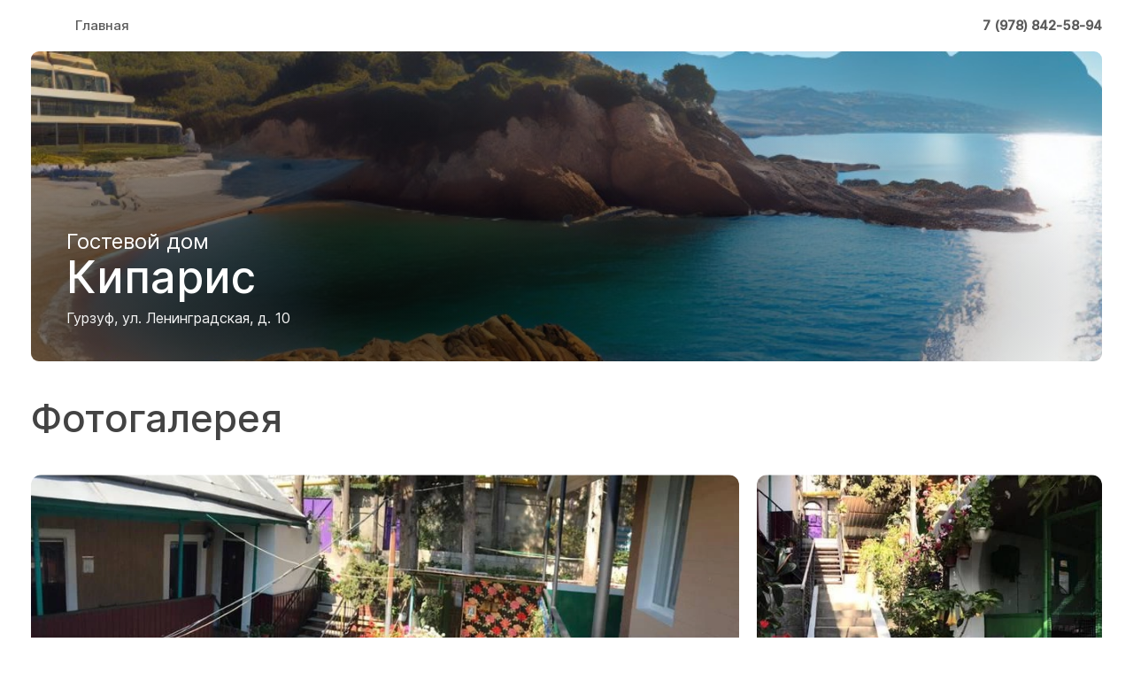

--- FILE ---
content_type: text/html; charset=UTF-8
request_url: https://kiparis-gurzuf.younga.ru/
body_size: 4977
content:









					


<!DOCTYPE html>
<html lang="ru">
	<head>
		<!-- encoding -->
		<meta charset="UTF-8">
		<!-- Mobile support -->
		<meta name="viewport" content="width=device-width, initial-scale=1.0">

		<!-- Title and SEO -->
		<title>Гостевой дом "Кипарис",  Гурзуф, ул. Ленинградская, д. 10: цены, отзывы, фото, номера, контакты</title>
		<meta name="description" content="Гостевой дом Кипарис,  Гурзуф, ул. Ленинградская, д. 10  - отзывы, цены, описание и фото номеров, контакты владельцев. Создайте официальный сайт на Юнга.ру">
		<meta name="keywords" content="">
        <meta name="yandex-verification" content="" /> 
        
		<!-- Styles -->
		<link rel="stylesheet" href="/template/base/css/main.css">
		<link rel="stylesheet" href="/template/base/fonts/stylesheet.css">
		<!-- галерея -->
		<link rel="stylesheet" href="/template/base/libs/fancybox/jquery.fancybox.css">
		<!-- видео -->
		<link rel="stylesheet" href="/template/base/libs/magnific/dist/magnific-popup.css">
        <link rel="icon" href="/favicon.ico" type="image/x-icon">
        
                
	</head>
	<body>

		<!-- МОБИЛЬНОЕ МЕНЮ -->
		<div class="menu-mobile">
			<div class="container">
				<div class="menu-mobile__close">
					<img src="/template/base/img/icons/close-icon.svg" alt="close">
				</div>
				<div class="menu-mobile__wrapper">
					<div class="menu-mobile__top">
						<p>Гостевой дом </p>
						<span>Кипарис</span>
						<p class="menu-mobile__adress">Республика Крым, Гурзуф, ул. Ленинградская, д. 10</p>
					</div>
					<div class="menu-mobile__nav">
						<ul>
												
<li><a href="/">Главная</a></li>					

						</ul>
					</div>
					
				</div>
			</div>
		</div>
		
		<!-- МОБИЛЬНАЯ НАВИГАЦИЯ -->
		<div class="nav-mobile">
			<div class="container">
				<div class="nav-mobile__row">
					<!-- бургер -->
					<div class="nav-icon">
						<img src="/template/base/img/icons/burger.png" alt="menu">
					</div>
					<div class="nav-mobile__social">
						
						
						
					</div>
				</div>
			</div>
		</div>

		<!-- НАВИГАЦИЯ -->
		<nav class="nav">
			<div class="container">
				<div class="nav__row">
					<div class="menu">
						<ul>
												
<li><a href="/">Главная</a></li>					

						</ul>
					</div>
					<div class="tel">
						<a href="tel:89788425894">7 (978) 842-58-94</a>
					</div>
				</div>
			</div>
		</nav>

			<!-- HEADER -->
		<header class="header">
			<div class="container">
				<div class="header__wrapper">
					
					
					<div class="header__img">
						<img src="/upload/y120.jpg" alt="header">
						<div class="header__content">
							<div class="header__hotel">
								<p>Гостевой дом</p>
								<h1>Кипарис</h1>
							</div>
							<div class="header__hotel-adress">
								<p> Гурзуф, ул. Ленинградская, д. 10</p>
							</div>
						</div>
					</div>
					
					<!-- якорь -->
					<!-- <div class="header__button-anchor">
						<a href="#rooms" class="button-blue">Забронировать</a>
					</div> -->
				</div>
			</div>
		</header>
		
 



					
					

		<section class="gallery" id="1">
			<div class="container">
				<div class="gallery__title">
					<h2>Фотогалерея</h2>
				</div>
				
				
<div class="gallery__row">
  
<div class="gallery__item-1">
	<img src="/upload/910813.webp" alt="Фотогалерея">
</div>

<div class="gallery__item-2">
	<img src="/upload/910814.webp" alt="Фотогалерея">
</div>

</div>

<div class="gallery__row">
  
<div class="gallery__item-3">
	<img src="/upload/910815.webp" alt="Фотогалерея">
</div>

<div class="gallery__item-4">
	<img src="/upload/910816.webp" alt="Фотогалерея">
</div>

</div>

				
				<div class="gallery__button">
					<a data-fancybox="photogallery" href="/upload/910813.webp">
						<div class="button-blue-div">Смотреть больше фото</div>
					</a>
					
<a data-fancybox="photogallery" href="/upload/910814.webp"></a>

<a data-fancybox="photogallery" href="/upload/910815.webp"></a>

<a data-fancybox="photogallery" href="/upload/910816.webp"></a>

<a data-fancybox="photogallery" href="/upload/910817.webp"></a>

<a data-fancybox="photogallery" href="/upload/910818.webp"></a>

<a data-fancybox="photogallery" href="/upload/910819.webp"></a>

<a data-fancybox="photogallery" href="/upload/910820.webp"></a>

<a data-fancybox="photogallery" href="/upload/910821.webp"></a>

<a data-fancybox="photogallery" href="/upload/910822.webp"></a>

<a data-fancybox="photogallery" href="/upload/910823.webp"></a>

<a data-fancybox="photogallery" href="/upload/910824.webp"></a>

<a data-fancybox="photogallery" href="/upload/910825.webp"></a>

<a data-fancybox="photogallery" href="/upload/910826.webp"></a>

<a data-fancybox="photogallery" href="/upload/910827.webp"></a>

<a data-fancybox="photogallery" href="/upload/910828.webp"></a>

<a data-fancybox="photogallery" href="/upload/910829.webp"></a>

<a data-fancybox="photogallery" href="/upload/910830.webp"></a>

<a data-fancybox="photogallery" href="/upload/910831.webp"></a>

<a data-fancybox="photogallery" href="/upload/910832.webp"></a>

<a data-fancybox="photogallery" href="/upload/910833.webp"></a>

<a data-fancybox="photogallery" href="/upload/910834.webp"></a>

<a data-fancybox="photogallery" href="/upload/910835.webp"></a>

<a data-fancybox="photogallery" href="/upload/910836.webp"></a>

<a data-fancybox="photogallery" href="/upload/910837.webp"></a>

<a data-fancybox="photogallery" href="/upload/910838.webp"></a>

<a data-fancybox="photogallery" href="/upload/910839.webp"></a>

<a data-fancybox="photogallery" href="/upload/910840.webp"></a>

<a data-fancybox="photogallery" href="/upload/910841.webp"></a>

<a data-fancybox="photogallery" href="/upload/910842.webp"></a>

<a data-fancybox="photogallery" href="/upload/910843.webp"></a>

<a data-fancybox="photogallery" href="/upload/910844.webp"></a>

<a data-fancybox="photogallery" href="/upload/910845.webp"></a>

<a data-fancybox="photogallery" href="/upload/910846.webp"></a>

<a data-fancybox="photogallery" href="/upload/910847.webp"></a>

<a data-fancybox="photogallery" href="/upload/910848.webp"></a>

<a data-fancybox="photogallery" href="/upload/910849.webp"></a>

<a data-fancybox="photogallery" href="/upload/910850.webp"></a>

<a data-fancybox="photogallery" href="/upload/910851.webp"></a>

<a data-fancybox="photogallery" href="/upload/910852.webp"></a>

<a data-fancybox="photogallery" href="/upload/910853.webp"></a>

<a data-fancybox="photogallery" href="/upload/910854.webp"></a>

<a data-fancybox="photogallery" href="/upload/910855.webp"></a>

<a data-fancybox="photogallery" href="/upload/910856.webp"></a>

<a data-fancybox="photogallery" href="/upload/910857.webp"></a>

<a data-fancybox="photogallery" href="/upload/910858.webp"></a>

<a data-fancybox="photogallery" href="/upload/910859.webp"></a>

<a data-fancybox="photogallery" href="/upload/910860.webp"></a>

<a data-fancybox="photogallery" href="/upload/910861.webp"></a>

<a data-fancybox="photogallery" href="/upload/910862.webp"></a>

<a data-fancybox="photogallery" href="/upload/910863.webp"></a>

<a data-fancybox="photogallery" href="/upload/910864.webp"></a>

<a data-fancybox="photogallery" href="/upload/910865.webp"></a>

<a data-fancybox="photogallery" href="/upload/910866.webp"></a>

<a data-fancybox="photogallery" href="/upload/910867.webp"></a>

<a data-fancybox="photogallery" href="/upload/910868.webp"></a>

<a data-fancybox="photogallery" href="/upload/910869.webp"></a>

<a data-fancybox="photogallery" href="/upload/910870.webp"></a>

<a data-fancybox="photogallery" href="/upload/910871.webp"></a>

<a data-fancybox="photogallery" href="/upload/910872.webp"></a>

<a data-fancybox="photogallery" href="/upload/910873.webp"></a>

<a data-fancybox="photogallery" href="/upload/910874.webp"></a>

<a data-fancybox="photogallery" href="/upload/910875.webp"></a>

<a data-fancybox="photogallery" href="/upload/910876.webp"></a>

<a data-fancybox="photogallery" href="/upload/910877.webp"></a>

<a data-fancybox="photogallery" href="/upload/910878.webp"></a>

<a data-fancybox="photogallery" href="/upload/910879.webp"></a>

<a data-fancybox="photogallery" href="/upload/910880.webp"></a>

<a data-fancybox="photogallery" href="/upload/910881.webp"></a>

<a data-fancybox="photogallery" href="/upload/910882.webp"></a>

<a data-fancybox="photogallery" href="/upload/910883.webp"></a>

<a data-fancybox="photogallery" href="/upload/910884.webp"></a>

				</div>
			</div>
		</section><!-- О НАС БЛОГ -->
		<section class="about-blog" id="2">
			<div class="container">
				<div class="about-blog__wrapper">
					<div class="about-blog__title">
						<h2>О нас</h2>
					</div>
					<div class="about-blog__text">
						Расположен в живописном уголке Южного берега Крыма. Здесь ласковое море, широкие пляжи, много зелени, чистый воздух и мало «отдыхающих» на метр пляжей. Место для тех, кто хочет провести свой отпуск подальше от шумных и людных мест. <br />
Размещение: в номерах различных категорий от небольших двухместных экономов до вместительных двухкомнатных стандартов до восьми человек. Чисто, по домашнему уютно и очень недорого. У некоторых номеров есть балконы с летней мебелью и видом на море. <br />
Инфраструктура: закрытая зеленая территория с двумя общими кухнями-столовыми, беседками, лавочками, автопарковкой, площадкой с мангалом. <br />
Рядом: в шаговой доступности неплохая столовая (её меню вывешивается во дворе) и историческая пешеходная часть центра Гурзуфа. До набережной со всей инфраструктурой, общепитами, пляжами и развлечениями — чуть более пяти минут прогулочным шагом.
						</div>
				</div>
			</div>
		</section>





		<section class="rooms" id="3">
			<div class="container">
				<div class="rooms__title">
					<h2>Наши номера</h2>
				</div>
				<div class="rooms__row-4">
                
					<div class="rooms__row-4-card">
						<div class="rooms__row-4-card-img">
							<a href="/num-1/"><img src="/upload/910936.webp" alt="2-х местный «Эконом»"></a>
						</div>
						<div class="rooms__row-4-card-desc">
							<div class="rooms__row-4-card-text">
								<a href="/num-1/">2-х местный «Эконом»</a>
							</div>
							<div class="rooms__row-card-price">
								
					По договоренности

							</div>
						</div>
					</div>

					<div class="rooms__row-4-card">
						<div class="rooms__row-4-card-img">
							<a href="/num-2/"><img src="/upload/910885.webp" alt="3-х местный «Стандарт» с балконом #1"></a>
						</div>
						<div class="rooms__row-4-card-desc">
							<div class="rooms__row-4-card-text">
								<a href="/num-2/">3-х местный «Стандарт» с балконом #1</a>
							</div>
							<div class="rooms__row-card-price">
								
					По договоренности

							</div>
						</div>
					</div>

					<div class="rooms__row-4-card">
						<div class="rooms__row-4-card-img">
							<a href="/num-3/"><img src="/upload/910891.webp" alt="3-х местный «Стандарт» с балконом #2"></a>
						</div>
						<div class="rooms__row-4-card-desc">
							<div class="rooms__row-4-card-text">
								<a href="/num-3/">3-х местный «Стандарт» с балконом #2</a>
							</div>
							<div class="rooms__row-card-price">
								
					По договоренности

							</div>
						</div>
					</div>

					<div class="rooms__row-4-card">
						<div class="rooms__row-4-card-img">
							<a href="/num-4/"><img src="/upload/910906.webp" alt="3-х местный с балконом #2"></a>
						</div>
						<div class="rooms__row-4-card-desc">
							<div class="rooms__row-4-card-text">
								<a href="/num-4/">3-х местный с балконом #2</a>
							</div>
							<div class="rooms__row-card-price">
								
					По договоренности

							</div>
						</div>
					</div>

					<div class="rooms__row-4-card">
						<div class="rooms__row-4-card-img">
							<a href="/num-5/"><img src="/upload/910926.webp" alt="3-х местный «Экономс балконом"></a>
						</div>
						<div class="rooms__row-4-card-desc">
							<div class="rooms__row-4-card-text">
								<a href="/num-5/">3-х местный «Экономс балконом</a>
							</div>
							<div class="rooms__row-card-price">
								
					По договоренности

							</div>
						</div>
					</div>

					<div class="rooms__row-4-card">
						<div class="rooms__row-4-card-img">
							<a href="/num-6/"><img src="/upload/910900.webp" alt="3-х местный с балконом #1"></a>
						</div>
						<div class="rooms__row-4-card-desc">
							<div class="rooms__row-4-card-text">
								<a href="/num-6/">3-х местный с балконом #1</a>
							</div>
							<div class="rooms__row-card-price">
								
					По договоренности

							</div>
						</div>
					</div>

					<div class="rooms__row-4-card">
						<div class="rooms__row-4-card-img">
							<a href="/num-7/"><img src="/upload/910912.webp" alt="«Студия»"></a>
						</div>
						<div class="rooms__row-4-card-desc">
							<div class="rooms__row-4-card-text">
								<a href="/num-7/">«Студия»</a>
							</div>
							<div class="rooms__row-card-price">
								
					По договоренности

							</div>
						</div>
					</div>

					<div class="rooms__row-4-card">
						<div class="rooms__row-4-card-img">
							<a href="/num-8/"><img src="/upload/910942.webp" alt="3-х местный «Эконом»"></a>
						</div>
						<div class="rooms__row-4-card-desc">
							<div class="rooms__row-4-card-text">
								<a href="/num-8/">3-х местный «Эконом»</a>
							</div>
							<div class="rooms__row-card-price">
								
					По договоренности

							</div>
						</div>
					</div>

					<div class="rooms__row-4-card">
						<div class="rooms__row-4-card-img">
							<a href="/num-9/"><img src="/upload/910894.webp" alt="2-х комнатный четырехместный стандарт"></a>
						</div>
						<div class="rooms__row-4-card-desc">
							<div class="rooms__row-4-card-text">
								<a href="/num-9/">2-х комнатный четырехместный стандарт</a>
							</div>
							<div class="rooms__row-card-price">
								
					По договоренности

							</div>
						</div>
					</div>

					<div class="rooms__row-4-card">
						<div class="rooms__row-4-card-img">
							<a href="/num-10/"><img src="/upload/910917.webp" alt="4-х местный"></a>
						</div>
						<div class="rooms__row-4-card-desc">
							<div class="rooms__row-4-card-text">
								<a href="/num-10/">4-х местный</a>
							</div>
							<div class="rooms__row-card-price">
								
					По договоренности

							</div>
						</div>
					</div>

					<div class="rooms__row-4-card">
						<div class="rooms__row-4-card-img">
							<a href="/num-11/"><img src="/upload/910922.webp" alt="5-ти местный «Эконом» с балконом"></a>
						</div>
						<div class="rooms__row-4-card-desc">
							<div class="rooms__row-4-card-text">
								<a href="/num-11/">5-ти местный «Эконом» с балконом</a>
							</div>
							<div class="rooms__row-card-price">
								
					По договоренности

							</div>
						</div>
					</div>

					<div class="rooms__row-4-card">
						<div class="rooms__row-4-card-img">
							<a href="/num-12/"><img src="/upload/910945.webp" alt="5-ти местный «Эконом»"></a>
						</div>
						<div class="rooms__row-4-card-desc">
							<div class="rooms__row-4-card-text">
								<a href="/num-12/">5-ти местный «Эконом»</a>
							</div>
							<div class="rooms__row-card-price">
								
					По договоренности

							</div>
						</div>
					</div>

					<div class="rooms__row-4-card">
						<div class="rooms__row-4-card-img">
							<a href="/num-13/"><img src="/upload/910931.webp" alt="Двухкомнатный шестиместный стандарт"></a>
						</div>
						<div class="rooms__row-4-card-desc">
							<div class="rooms__row-4-card-text">
								<a href="/num-13/">Двухкомнатный шестиместный стандарт</a>
							</div>
							<div class="rooms__row-card-price">
								
					По договоренности

							</div>
						</div>
					</div>

					
				</div>
			</div>
		</section>	<style>
         #YMapsID {
            width:100%;height:590px;border:1px #ссс solid;
        }
    </style>
<section class="address">
			<div class="container">
			<div class="gallery__title"><h2>Карта проезда</h2></div>
			<div class="map-xs">
					<div class="address__text--mobile">
						<p>Гостевой дом &laquo;Кипарис&raquo;<br>
							Адрес: Республика Крым, Гурзуф, ул. Ленинградская, д. 10</p>
					</div>
				</div>
				<div class="map">
					<div style="position:relative;overflow:hidden;"><div id="YMapsID"></div></div>
					<div class="address__desc">
						<div class="address__title">
							<h2 class="adress-h2">Наш адрес</h2>
						</div>
						<div class="address__text">
							<p>Гостевой дом &laquo;Кипарис&raquo;<br>
							Адрес: Республика Крым, Гурзуф, ул. Ленинградская, д. 10</p>
						</div>
					</div>
				</div>
				
			</div>
		</section>
		
	
    
<script src="https://api-maps.yandex.ru/2.1/?apikey=188aa03e-a75c-418e-9902-e2c7cc2d6d13&lang=ru-RU" type="text/javascript"></script>
<script type="text/javascript">

function init() {


var myGeocoder = ymaps.geocode("Республика Крым, Гурзуф, Ленинградская, 10");

myGeocoder.then(
    function (res) {
        var myMap = new ymaps.Map('YMapsID', {
            center: res.geoObjects.get(0).geometry.getCoordinates(),
            zoom: 16,
            controls: ['zoomControl', 'searchControl', 'typeSelector',  'fullscreenControl', 'routeButtonControl']
        }, {
            searchControlProvider: 'yandex#search'
        });
        
        var point = new ymaps.Placemark(res.geoObjects.get(0).geometry.getCoordinates(), {
        balloonContent: 'Кипарис'
    }, {
        preset: 'islands#darkOrangeDotIcon'
    });
     myMap.geoObjects.add(point);
        
        
      //  myGeocoder.get(0).balloon.open();
    },
    function (err) {
       var myMap = new ymaps.Map('YMapsID', {
            center: [55.751574, 37.573856],
            zoom: 16,
            controls: ['zoomControl', 'searchControl', 'typeSelector',  'fullscreenControl', 'routeButtonControl']
        }, {
            searchControlProvider: 'yandex#search'
        });
    }
);

    //myMap.setBounds(objects.getBounds());
    var isMobile = {
    Android: function() {return navigator.userAgent.match(/Android/i);},
    BlackBerry: function() {return navigator.userAgent.match(/BlackBerry/i);},
    iOS: function() {return navigator.userAgent.match(/iPhone|iPad|iPod/i);},
    Opera: function() {return navigator.userAgent.match(/Opera Mini/i);},
    Windows: function() {return navigator.userAgent.match(/IEMobile/i);},
    any: function() {
        return (isMobile.Android() || isMobile.BlackBerry() || isMobile.iOS() ||
isMobile.Opera() || isMobile.Windows());
    }
};

// после вызова карты
if(isMobile.any()){
        myMap.behaviors.disable('scrollZoom');
}
}
ymaps.ready(init);
</script>
<!-- FOOTER -->
		<footer class="footer">
			<div class="container">
				<div class="footer__row">
					<div class="footer__left">
						<div class="logo">
							<h3>Кипарис</h3>
						</div>
						<div class="footer__left-text">
							<p>Все права защищены</p>
						</div>
					</div>
					<div class="footer__right">
					
<div class="booking">
	<a href="/">Главная</a>
</div>

<div class="booking">
	<a href="/politika-konfidencialnosti/">Политика</a>
</div>

					</div>
				</div>
			</div>
			<div class="container">

<div class="footer__center">
					
<div class="made">Создано на</div>
<div class="made-img"><a href="https://younga.ru" target="_blank"><img src="https://younga.ru/images/main/logoru.svg"></a></div>

</div>
</div>
		</footer>

		<!-- POPUP -->
		<div class="popup-booking">
			<div class="popup-booking__content">
				<div class="popup-booking__close">
					<img src="/template/base/img/popup/close-icon.png" alt="close">
				</div>
				<div class="popup-booking__content-wrapper">
					<div class="form__row form__row--popup">
						<form action="#" class="form-first">
							<input type="text" name="feedname" placeholder="Ваше имя">
							<input class="input-tel" type="text" name="phone" placeholder="Телефон">
							<textarea name="text" cols="30" rows="10" placeholder="Комментарий"></textarea>
							<button class="button-blue--popup" type="submit">Оставить заявку</button>
						</form>
					</div>
				</div>
			</div>
			<div class="popup-booking__overlay"></div>
		</div>
		<!-- POPUP отзыв -->
	
<!-- Yandex.Metrika counter -->
<script type="text/javascript" >
   (function(m,e,t,r,i,k,a){m[i]=m[i]||function(){(m[i].a=m[i].a||[]).push(arguments)};
   m[i].l=1*new Date();
   for (var j = 0; j < document.scripts.length; j++) {if (document.scripts[j].src === r) { return; }}
   k=e.createElement(t),a=e.getElementsByTagName(t)[0],k.async=1,k.src=r,a.parentNode.insertBefore(k,a)})
   (window, document, "script", "https://mc.yandex.ru/metrika/tag.js", "ym");

   ym(93280459, "init", {
        clickmap:true,
        trackLinks:true,
        accurateTrackBounce:true
   });
</script>
<noscript><div><img src="https://mc.yandex.ru/watch/93280459" style="position:absolute; left:-9999px;" alt="" /></div></noscript>
<!-- /Yandex.Metrika counter -->

		<!-- скрипты -->
		<script src="/js/menu-mobile.js"></script>
		<script src="/js/popup.js"></script>
		<script src="/js/popup-reviews.js"></script>
		<script src="/libs/jquery-3.6.1.min.js"></script>
		<script src="/libs/magnific/dist/jquery.magnific-popup.js"></script>
		<script src="/js/video.js"></script>
		<script src="/js/reviews.js"></script>
		<script src="/libs/fancybox/jquery.fancybox.min.js"></script>
		<script src="/libs/swiper/swiper-bundle.min.js"></script>
		<script src="/js/main.js"></script>
		<script src="/js/swiperslider.js"></script>
        
	</body>
</html>


--- FILE ---
content_type: text/css
request_url: https://kiparis-gurzuf.younga.ru/template/base/css/main.css
body_size: 9279
content:
/* Reset and base styles  */
* {
  padding: 0px;
  margin: 0px;
  border: none;
}

*,
*::before,
*::after {
  box-sizing: border-box;
}

/* Links */
a, a:visited {
  color: inherit;
  text-decoration: none;
  display: inline-block;
}

a:hover {
  color: inherit;
  text-decoration: none;
}

a:focus,
a:active {
  outline: none;
}

/* Common */
aside, nav, footer, header, section, main {
  display: block;
}

h1, h2, h3, h4, h5, h6, p {
  font-size: inherit;
  font-weight: inherit;
}

ul {
  list-style: none;
}

img, svg {
  display: block;
  max-width: 100%;
  height: auto;
}

/* Form */
input, textarea, button, select {
  font-family: inherit;
  font-size: inherit;
}

input::-ms-clear {
  display: none;
}

button, input[type="submit"] {
  display: inline-block;
  box-shadow: none;
  background-color: transparent;
  background: none;
  cursor: pointer;
}

input:focus, input:active,
button:focus, button:active {
  outline: none;
}

button::-moz-focus-inner {
  padding: 0;
  border: 0;
}

label {
  cursor: pointer;
}

legend {
  display: block;
}

html {
  min-height: 100vh;
  /* sticky footer */
  scroll-behavior: smooth;
}

body {
  min-height: 100vh;
  /* sticky footer */
  display: flex;
  /* sticky footer */
  flex-direction: column;
  /* sticky footer */
  font-family: 'Inter', sans-serif;
  color: #757575;
  font-size: 16px;
  line-height: 1.6875;
  text-rendering: optimizeSpeed;
  -webkit-font-smoothing: antialiased;
  -ms-text-size-adjust: 100%;
  -moz-text-size-adjust: 100%;
  -webkit-text-size-adjust: 100%;
}

body > * {
  flex-shrink: 0;
  /* sticky footer */
}

/* Grid styles */
.container {
  max-width: 1240px;
  width: 100%;
  margin-left: auto;
  margin-right: auto;
  padding-left: 15px;
  padding-right: 15px;
  /* Tablet */
  /* Mobile */
  /* Mobile XS */
}
.container--fluid {
  max-width: unset;
}
.container--no-padding {
  padding: 0;
}
@media (max-width: 1199px) {
  .container {
    width: 900px;
  }
}
@media (max-width: 899px) {
  .container {
    width: 600px;
  }
}
@media (max-width: 599px) {
  .container {
    width: 100%;
    padding-left: 10px;
    padding-right: 10px;
  }
}

/* Utility */
.none {
  display: none !important;
}

.visually-hidden {
  opacity: 0;
  visibility: hidden;
  width: 0px;
  height: 0px;
  display: block;
  margin-left: -10000px;
  background: transparent;
  font-size: 0;
}

/* Sticky Footer */
.footer {
  margin-top: auto;
  /* sticky footer */
}

.header {
  position: relative;
  color: #FFF;
  /* Mobile XS*/
}

.header__img {
  position: relative;
  overflow: hidden;
  width: 100%;
  height: 350px;
  border-radius: 9px;
  /* Mobile XS*/
}
.header__img img {
  position: absolute;
  top: 50%;
  left: 50%;
  transform: translate(-50%, -50%);
  width: 100%;
  height: 530px;
  object-fit: cover;
}
@media (max-width: 599px) {
  .header__img {
    height: 250px;
  }
}

.header__img::after {
  content: "";
  position: absolute;
  top: 0;
  right: 0;
  bottom: 0;
  left: 0;
  background: radial-gradient(77.29% 77.29% at 28.75% 82%, rgba(0, 0, 0, 0.8) 0%, rgba(0, 0, 0, 0) 100%);
}

.header__content {
  position: absolute;
  left: 40px;
  bottom: 40px;
  z-index: 2;
  /* Mobile XS*/
}
@media (max-width: 599px) {
  .header__content {
    left: 15px;
  }
}

.header__hotel {
  margin-bottom: 10px;
  /* Mobile XS*/
}
.header__hotel p {
  font-weight: 400;
  font-size: 24px;
  line-height: 1.1;
  /* Mobile XS*/
}
@media (max-width: 599px) {
  .header__hotel p {
    font-size: 19px;
    margin-bottom: 0;
  }
}
@media (max-width: 599px) {
  .header__hotel {
    margin-bottom: 5px;
  }
}

.header__hotel-adress {
  font-weight: 400;
  font-size: 16px;
  line-height: 1.1;
  color: #f5f5f5;
  /* Mobile XS*/
}
@media (max-width: 599px) {
  .header__hotel-adress {
    font-size: 12px;
  }
}

.header__wrapper {
  position: relative;
}

.header__button,
.header__button-anchor {
  position: absolute;
  right: 45px;
  bottom: -30px;
  /* Mobile XS*/
}
@media (max-width: 599px) {
  .header__button,
  .header__button-anchor {
    bottom: -35px;
    right: 50%;
    transform: translateX(50%);
  }
}

.header__button-anchor a {
  display: flex;
  justify-content: center;
}



.about__wrapper {
  display: flex;
  /* Mobile */
}
@media (max-width: 899px) {
  .about__wrapper {
    flex-direction: column;
  }
}

.about__left-text {
  padding: 45px;
  margin-bottom: 20px;
  background: #FFFFFF;
  box-shadow: 0px 12.4444px 53.3333px rgba(0, 0, 0, 0.07);
  border-radius: 9px;
  /* Tablet */
  /* Mobile */
}
@media (max-width: 1199px) {
  .about__left-text {
    padding-top: 20px;
    padding-bottom: 35px;
  }
}
@media (max-width: 899px) {
  .about__left-text {
    padding-top: 15px;
    padding-bottom: 15px;
    padding-left: 10px;
    padding-right: 10px;
    margin-bottom: 10px;
  }
}

.about__left-title {
  margin-bottom: 25px;
  /* Mobile XS*/
}
@media (max-width: 599px) {
  .about__left-title {
    margin-bottom: 20px;
  }
}

.about__left-desc {
  font-weight: 400;
  font-size: 18px;
  line-height: 1.2;
  /* Tablet */
  /* Mobile XS*/
  color: #525252;
}
.about__left-desc p {
  margin-bottom: 25px;
  /* Mobile */
}
.about__left-desc p:last-child {
  margin-bottom: 0;
}
@media (max-width: 899px) {
  .about__left-desc p {
    margin-bottom: 15px;
  }
}
@media (max-width: 1199px) {
  .about__left-desc {
    font-size: 16px;
  }
}
@media (max-width: 599px) {
  .about__left-desc {
    font-size: 12px;
  }
  .dopmesto {
    font-size: 12px;
}
}

.about__left-img {
  position: relative;
  overflow: hidden;
  width: 100%;
  height: 312px;
  border-radius: 9px;
  /* Mobile */
}
.about__left-img img {
  position: absolute;
  top: 50%;
  left: 50%;
  transform: translate(-50%, -50%);
  width: 100%;
  height: 312px;
  object-fit: cover;
  /* Mobile */
}
@media (max-width: 899px) {
  .about__left-img img {
    height: 200px;
  }
}
@media (max-width: 899px) {
  .about__left-img {
    height: 200px;
    margin-bottom: 10px;
  }
}


.about__right-top {
  margin-bottom: 20px;
  position: relative;
  overflow: hidden;
  width: 326px;
  height: 282px;
  border-radius: 9px;
  /* Mobile */
  /* Mobile XS*/
}
.about__right-top img {
  position: absolute;
  top: 50%;
  left: 50%;
  transform: translate(-50%, -50%);
  width: 326px;
  height: 282px;
  object-fit: cover;
  /* Mobile */
  /* Mobile XS*/
}
@media (max-width: 899px) {
  .about__right-top img {
    width: 315px;
    height: 200px;
  }
}
@media (max-width: 599px) {
  .about__right-top img {
    width: 200px;
    height: 200px;
  }
}
@media (max-width: 899px) {
  .about__right-top {
    width: 315px;
    height: 200px;
    margin-bottom: 0;
  }
}
@media (max-width: 599px) {
  .about__right-top {
    width: 200px;
    height: 200px;
    margin-bottom: 0;
  }
}

.about__right-btm {
  position: relative;
  overflow: hidden;
  width: 326px;
  height: 418px;
  border-radius: 9px;
  /* Mobile */
  /* Mobile XS*/
}
.about__right-btm img {
  position: absolute;
  top: 50%;
  left: 50%;
  transform: translate(-50%, -50%);
  width: 326px;
  height: 418px;
  object-fit: cover;
  /* Mobile */
  /* Mobile XS*/
}
@media (max-width: 899px) {
  .about__right-btm img {
    width: 250px;
    height: 200px;
  }
}
@media (max-width: 599px) {
  .about__right-btm img {
    width: 120px;
    height: 200px;
  }
}
@media (max-width: 899px) {
  .about__right-btm {
    width: 250px;
    height: 200px;
  }
}
@media (max-width: 599px) {
  .about__right-btm {
    width: 120px;
    height: 200px;
  }
}

.about-blog {
  padding-top: 40px;
  padding-bottom: 40px;
  /* Mobile XS*/
}
@media (max-width: 599px) {
  .about-blog {
    padding-top: 17px;
    padding-bottom: 17px;
  }
}

.about-blog__wrapper {
  padding-top: 30px;
  padding-bottom: 30px;
  padding-left: 45px;
  padding-right: 40px;
  background: #FFFFFF;
  box-shadow: 0px 12.4444px 53.3333px rgba(0, 0, 0, 0.07);
  border-radius: 9px;
  /* Mobile */
}
@media (max-width: 899px) {
  .about-blog__wrapper {
    padding: calc(20px + 23 * ((100vw - 375px) / 1530));
  }
}

.about-blog__title {
  margin-bottom: 25px;
  /* Mobile XS*/
}
@media (max-width: 599px) {
  .about-blog__title {
    margin-bottom: 20px;
  }
}

.about-blog__text {
  font-weight: 400;
  font-size: 18px;
  line-height: 1.2;
  color: #525252;
  /* Mobile */
  /* Mobile XS*/
}
.about-blog__text p {
  margin-bottom: 25px;
  /* Mobile XS*/
}
.about-blog__text p:last-child {
  margin-bottom: 0;
}
@media (max-width: 599px) {
  .about-blog__text p {
    margin-bottom: 15px;
  }
}
@media (max-width: 899px) {
  .about-blog__text {
    font-size: 16px;
  }
}
@media (max-width: 599px) {
  .about-blog__text {
    font-size: 14px;
  }
}

.rooms {
  padding-top: 40px;
  padding-bottom: 40px;
  /* Mobile XS*/
}
@media (max-width: 599px) {
  .rooms {
    padding-top: 17px;
    padding-bottom: 17px;
  }
}

.rooms__title {
  margin-bottom: 40px;
  /* Tablet */
  /* Mobile XS*/
}
@media (max-width: 1199px) {
  .rooms__title {
    text-align: center;
  }
}
@media (max-width: 599px) {
  .rooms__title {
    text-align: left;
    margin-bottom: 30px;
  }
}

.rooms__row-4 {
  display: grid;
  grid-template-columns: 1fr 1fr 1fr 1fr;
  grid-column-gap: 20px;
  grid-row-gap: 20px;
  /* Tablet */
  /* Mobile */
}
@media (max-width: 1199px) {
  .rooms__row-4 {
    grid-template-columns: 1fr 1fr;
    grid-row-gap: 20px;
    justify-items: center;
  }
}
@media (max-width: 899px) {
  .rooms__row-4 {
    grid-template-columns: 1fr;
  }
}

.rooms__row-3 {
  display: grid;
  grid-template-columns: 1fr 1fr 1fr;
  grid-column-gap: 20px;
  grid-row-gap: 20px;
  /* Tablet */
  /* Mobile */
}
@media (max-width: 1199px) {
  .rooms__row-3 {
    grid-template-columns: 1fr 1fr;
    grid-row-gap: 20px;
    justify-items: center;
  }
}
@media (max-width: 899px) {
  .rooms__row-3 {
    grid-template-columns: 1fr;
  }
}

.rooms__row-2 {
  display: grid;
  grid-template-columns: 1fr 1fr;
  grid-column-gap: 20px;
  grid-row-gap: 20px;
  /* Tablet */
  /* Mobile */
}
@media (max-width: 1199px) {
  .rooms__row-2 {
    grid-template-columns: 1fr;
    grid-row-gap: 20px;
    justify-items: center;
  }
}
@media (max-width: 899px) {
  .rooms__row-2 {
    grid-template-columns: 1fr;
  }
}

.rooms__row-1 {
  display: grid;
  grid-template-columns: 1fr;
  grid-row-gap: 20px;
}

.rooms__row-card-price {
  font-weight: 500;
  font-size: 16px;
  line-height: 1.1;
  color: #989898;
}
.rooms__row-card-price span {
    font-weight: 600;
    font-size: 24px;
    line-height: 1.2;
    color: #434343;
}

.rooms__row-4-card {
  display: flex;
  flex-direction: column;
  width: 290px;
  background: #FFFFFF;
  box-shadow: 0px 12.4444px 53.3333px rgba(0, 0, 0, 0.12);
  border-radius: 11px;
  /* Mobile XS*/
}
@media (max-width: 599px) {
  .rooms__row-4-card {
    width: 100%;
  }
}

.rooms__row-4-card-img {
  position: relative;
  overflow: hidden;
  width: 290px;
  height: 204px;
  border-radius: 11px 11px 0 0;
  /* Mobile XS*/
}
.rooms__row-4-card-img img {
  width: 100%;
  height: 100%;
  object-fit: cover;
  /* Mobile XS*/
}
@media (max-width: 599px) {
  .rooms__row-4-card-img img {
    width: 100%;
  }
}
@media (max-width: 599px) {
  .rooms__row-4-card-img {
    width: 100%;
  }
}

.rooms__row-4-card-img a img {
  transition: all 0.5s;
}
.rooms__row-4-card-img a img:hover {
  opacity: 0.7;
}

.rooms__row-4-card-desc {
  padding-top: 20px;
  padding-left: 20px;
  padding-bottom: 20px;
  padding-right: 30px;
}

.rooms__row-4-card-text {
  margin-bottom: 30px;
  font-weight: 500;
  font-size: 18px;
  line-height: 1.1;
  color: #555555;
}
.rooms__row-4-card-text a {
  transition: all 0.5s;
}
.rooms__row-4-card-text a:hover {
  color: #2D9CDB;
}

.rooms__row-3-card {
  display: flex;
  flex-direction: column;
  width: 385px;
  background: #FFFFFF;
  box-shadow: 0px 12.4444px 53.3333px rgba(0, 0, 0, 0.12);
  border-radius: 11px;
  /* Mobile XS*/
}
@media (max-width: 599px) {
  .rooms__row-3-card {
    width: 100%;
  }
}

.rooms__row-3-card-img {
  position: relative;
  overflow: hidden;
  width: 385px;
  height: 214px;
  border-radius: 11px 11px 0 0;
  /* Mobile XS*/
}
.rooms__row-3-card-img img {
  position: absolute;
  top: 50%;
  left: 50%;
  transform: translate(-50%, -50%);
  width: 385px;
  object-fit: cover;
  /* Mobile XS*/
}
@media (max-width: 599px) {
  .rooms__row-3-card-img img {
    width: 100%;
  }
}
@media (max-width: 599px) {
  .rooms__row-3-card-img {
    width: 100%;
  }
}

.rooms__row-3-card-img a img {
  transition: all 0.5s;
}
.rooms__row-3-card-img a img:hover {
  opacity: 0.7;
}

.rooms__row-3-card-desc {
  padding-top: 20px;
  padding-left: 20px;
  padding-bottom: 40px;
  padding-right: 40px;
  /* Mobile XS*/
}
@media (max-width: 599px) {
  .rooms__row-3-card-desc {
    padding-bottom: 20px;
  }
}

.rooms__row-3-card-text {
  margin-bottom: 45px;
  font-weight: 500;
  font-size: 23px;
  line-height: 1.1;
  color: #555555;
  /* Mobile XS*/
}
.rooms__row-3-card-text a {
  transition: all 0.5s;
}
.rooms__row-3-card-text a:hover {
  color: #2D9CDB;
}
@media (max-width: 599px) {
  .rooms__row-3-card-text {
    font-size: 18px;
    margin-bottom: 30px;
  }
}

.rooms__row-2-card {
  display: flex;
  flex-direction: row-reverse;
  width: 595px;
  background: #FFFFFF;
  box-shadow: 0px 12.4444px 53.3333px rgba(0, 0, 0, 0.12);
  border-radius: 18px;
  /* Mobile */
}
@media (max-width: 899px) {
  .rooms__row-2-card {
    flex-direction: column;
    width: 100%;
  }
}

.rooms__row-2-card-img {
  position: relative;
  overflow: hidden;
  width: 308px;
  height: 352px;
  border-radius: 0 18px 18px 0;
  /* Mobile */
}
.rooms__row-2-card-img img {
  position: absolute;
  top: 50%;
  left: 50%;
  transform: translate(-50%, -50%);
  width: 308px;
  height: 352px;
  object-fit: cover;
  /* Mobile */
}
@media (max-width: 899px) {
  .rooms__row-2-card-img img {
    width: 100%;
    height: 214px;
    border-radius: 18px 18px 0 0;
  }
}
@media (max-width: 899px) {
  .rooms__row-2-card-img {
    width: 100%;
    height: 214px;
    border-radius: 18px 18px 0 0;
  }
}

.rooms__row-2-card-img a img {
  transition: all 0.5s;
}
.rooms__row-2-card-img a img:hover {
  opacity: 0.7;
}

.rooms__row-2-card-desc {
  display: flex;
  flex-direction: column;
  justify-content: space-between;
  padding-top: 40px;
  padding-left: 30px;
  padding-bottom: 35px;
  padding-right: 30px;
  /* Mobile */
}
@media (max-width: 899px) {
  .rooms__row-2-card-desc {
    padding-top: 20px;
    padding-left: 20px;
    padding-bottom: 25px;
    padding-right: 40px;
  }
}

.rooms__row-2-card-text {
  font-weight: 500;
  font-size: 19px;
  line-height: 1.1;
  color: #555555;
  width: 230px;
  /* Mobile */
}
.rooms__row-2-card-text a {
  transition: all 0.5s;
}
.rooms__row-2-card-text a:hover {
  color: #2D9CDB;
}
@media (max-width: 899px) {
  .rooms__row-2-card-text {
    font-size: 18px;
    width: auto;
    margin-bottom: 30px;
  }
}
.rooms__row-1-card:first-child {
    margin-top: 0px;
}
.rooms__row-1-card {
  display: flex;
  flex-direction: row-reverse;
  width: 100%;
  height: 415px;
  background: #FFFFFF;
  box-shadow: 0px 12.4444px 53.3333px rgba(0, 0, 0, 0.12);
  border-radius: 18px;
  margin-top: 40px;
  /* Tablet */
  /* Mobile */
}
@media (max-width: 1199px) {
  .rooms__row-1-card {
    justify-content: space-between;
  }
}
@media (max-width: 899px) {
  .rooms__row-1-card {
    flex-direction: column;
    width: 100%;
  }
}

.rooms__row-1-card-img {
  position: relative;
  overflow: hidden;
  width: 800px;
  height: 415px;
  border-radius: 0 18px 18px 0;
  /* Tablet */
  /* Mobile */
}
.rooms__row-1-card-img img {
  position: absolute;
  top: 50%;
  left: 50%;
  transform: translate(-50%, -50%);
  width: 800px;
  height: 415px;
  object-fit: cover;
  /* Mobile */
}
@media (max-width: 899px) {
  .rooms__row-1-card-img img {
    width: 100%;
    border-radius: 18px 18px 0 0;
  }
}
@media (max-width: 1199px) {
  .rooms__row-1-card-img {
    width: 480px;
  }
}
@media (max-width: 899px) {
  .rooms__row-1-card-img {
    width: 100%;
    border-radius: 18px 18px 0 0;
  }
}

.rooms__row-1-card-img a img {
  transition: all 0.5s;
}
.rooms__row-1-card-img a img:hover {
  opacity: 0.7;
}

.rooms__row-1-card-desc {
  display: flex;
  flex-direction: column;
  justify-content: space-between;
  padding-top: 50px;
  padding-left: 45px;
  padding-bottom: 60px;
  padding-right: 80px;
  /* Tablet */
  /* Mobile */
}
@media (max-width: 1199px) {
  .rooms__row-1-card-desc {
    padding-left: 25px;
    padding-right: 20px;
  }
}
@media (max-width: 899px) {
  .rooms__row-1-card-desc {
    padding-top: 20px;
    padding-left: 20px;
    padding-bottom: 25px;
    padding-right: 40px;
  }
}

.rooms__row-1-card-text {
  font-weight: 500;
  font-size: 22px;
  line-height: 1.1;
  color: #555555;
  width: 290px;
  /* Mobile */
}
.rooms__row-1-card-text a {
  transition: all 0.5s;
}
.rooms__row-1-card-text a:hover {
  color: #2D9CDB;
}
@media (max-width: 899px) {
  .rooms__row-1-card-text {
    font-size: 18px;
    width: auto;
    margin-bottom: 30px;
  }
}

.rest {
  padding-top: 40px;
  padding-bottom: 40px;
  /* Mobile XS*/
}
@media (max-width: 599px) {
  .rest {
    padding-top: 17px;
    padding-bottom: 17px;
  }
}

.rest__title {
  margin-bottom: 50px;
  /* Mobile XS*/
}
@media (max-width: 599px) {
  .rest__title {
    margin-bottom: 20px;
  }
}

.rest__row {
  display: grid;
  grid-template-columns: 1fr 1fr 1fr;
  grid-column-gap: 20px;
  grid-row-gap: 20px;
  /* Tablet */
  /* Mobile */
}
@media (max-width: 1199px) {
  .rest__row {
    grid-template-columns: 1fr 1fr;
  }
}
@media (max-width: 899px) {
  .rest__row {
    display: flex;
    flex-direction: column;
  }
}

.rest__card {
  padding-top: 25px;
  padding-bottom: 25px;
  padding-left: 25px;
  background: #FFFFFF;
  box-shadow: 0px 12.4444px 53.3333px rgba(0, 0, 0, 0.12);
  border-radius: 15px;
  /* Mobile XS*/
}
.rest__card-comment {
    font-size: 14px;
    font-weight: 400;
    color: #666;
    margin-top: 8px;
}
@media (max-width: 599px) {
  .rest__card {
    padding: calc(20px + 23 * ((100vw - 375px) / 1530));
  }
}

.rest__card-row {
  display: flex;
  align-items: center;
  /* Mobile XS*/
}
@media (max-width: 599px) {
  .rest__card-row {
    justify-content: flex-start;
  }
}

.rest__card-img {
  margin-right: 25px;
  overflow: hidden;
  /* Mobile XS*/
}
.rest__card-img img {
  width: 60px;
  height: 60px;
  /* Mobile XS*/
}
@media (max-width: 599px) {
  .rest__card-img img {
    margin-right: 20px;
    width: 40px;
    height: 40px;

  }
}
@media (max-width: 599px) {
  .rest__card-img {
    width: 50px;
    height: 50px;
	flex: 0 0 auto;
  }
}

.rest__card-text {
  width: 190px;
  font-weight: 500;
  font-size: 23px;
  line-height: 1.2;
  color: #434343;
  /* Mobile XS*/
}
@media (max-width: 599px) {
  .rest__card-text {
    font-size: 17px;
    width: auto;
  }
}

.gallery {
  padding-top: 40px;
  padding-bottom: 40px;
  /* Mobile XS*/
}
@media (max-width: 599px) {
  .gallery {
    padding-top: 17px;
    padding-bottom: 17px;
  }
}

.gallery__title {
  margin-bottom: 40px;
  width: 900px;
  /* Mobile */
  /* Mobile XS*/
}
@media (max-width: 899px) {
  .gallery__title {
    width: auto;
  }
}
@media (max-width: 599px) {
  .gallery__title {
    margin-bottom: 20px;
  }
}

.gallery__row {
  margin-bottom: 25px;
  display: flex;
  justify-content: space-between;
  /* Tablet */
  /* Mobile XS*/
}
@media (max-width: 1199px) {
  .gallery__row {
    margin-bottom: 20px;
  }
}
@media (max-width: 599px) {
  .gallery__row {
    margin-bottom: 10px;
  }
}

.gallery__item-1,
.gallery__item-4 {
  position: relative;
  overflow: hidden;
  width: 800px;
  height: 383px;
  border-radius: 12px;
  /* Tablet */
  /* Mobile XS*/
}
.gallery__item-1 img,
.gallery__item-4 img {
  position: absolute;
  top: 50%;
  left: 50%;
  transform: translate(-50%, -50%);
  width: 800px;
  height: 383px;
  object-fit: cover;
  /* Tablet */
  /* Mobile XS*/
}
@media (max-width: 1199px) {
  .gallery__item-1 img,
  .gallery__item-4 img {
    width: 750px;
    height: 333px;
  }
}
@media (max-width: 599px) {
  .gallery__item-1 img,
  .gallery__item-4 img {
    width: 150px;
    height: 180px;
  }
}
@media (max-width: 1199px) {
  .gallery__item-1,
  .gallery__item-4 {
    width: 750px;
    height: 333px;
  }
}
@media (max-width: 599px) {
  .gallery__item-1,
  .gallery__item-4 {
    width: 150px;
    height: 180px;
  }
}

.gallery__item-1 {
  /* Tablet */
  /* Mobile XS*/
}
@media (max-width: 1199px) {
  .gallery__item-1 {
    margin-right: 20px;
  }
}
@media (max-width: 599px) {
  .gallery__item-1 {
    margin-right: 10px;
  }
}

.gallery__item-4 {
  /* Tablet */
  /* Mobile XS*/
}
@media (max-width: 1199px) {
  .gallery__item-4 {
    margin-left: 20px;
  }
}
@media (max-width: 599px) {
  .gallery__item-4 {
    margin-left: 10px;
  }
}

.gallery__item-2,
.gallery__item-3 {
  position: relative;
  overflow: hidden;
  width: 390px;
  height: 383px;
  border-radius: 12px;
  /* Tablet */
  /* Mobile XS*/
}
.gallery__item-2 img,
.gallery__item-3 img {
  position: absolute;
  top: 50%;
  left: 50%;
  transform: translate(-50%, -50%);
  width: 390px;
  height: 383px;
  object-fit: cover;
  /* Tablet */
  /* Mobile XS*/
}
@media (max-width: 1199px) {
  .gallery__item-2 img,
  .gallery__item-3 img {
    width: 340px;
    height: 333px;
  }
}
@media (max-width: 599px) {
  .gallery__item-2 img,
  .gallery__item-3 img {
    width: 215px;
    height: 180px;
  }
}
@media (max-width: 1199px) {
  .gallery__item-2,
  .gallery__item-3 {
    width: 340px;
    height: 333px;
  }
}
@media (max-width: 599px) {
  .gallery__item-2,
  .gallery__item-3 {
    width: 215px;
    height: 180px;
  }
}

.gallery__button {
  margin-top: 10px;
  display: flex;
  justify-content: center;
}

.video {
  padding-top: 40px;
  padding-bottom: 40px;
  /* Mobile XS*/
}
@media (max-width: 599px) {
  .video {
    padding-top: 17px;
    padding-bottom: 17px;
  }
}

.video__title {
  margin-bottom: 45px;
  /* Mobile XS*/
}
@media (max-width: 599px) {
  .video__title {
    margin-bottom: 20px;
  }
}

.video__row {
  display: flex;
  justify-content: space-between;
  align-items: center;
  /* Mobile */
}
@media (max-width: 899px) {
  .video__row {
    flex-direction: column;
  }
}

.video__desc {
  width: 500px;
  /* Tablet */
  /* Mobile XS*/
}
@media (max-width: 1199px) {
  .video__desc {
    width: 450px;
  }
}
@media (max-width: 599px) {
  .video__desc {
    width: auto;
  }
}

.video__text {
  font-weight: 400;
  font-size: 18px;
  line-height: 1.2;
  color: #525252;
  /* Tablet */
  /* Mobile XS*/
}
.video__text p {
  margin-bottom: 10px;
}
.video__text p:last-child {
  margin-bottom: 0;
  /* Mobile */
}
@media (max-width: 899px) {
  .video__text p:last-child {
    margin-bottom: 20px;
  }
}
@media (max-width: 1199px) {
  .video__text {
    font-size: 16px;
  }
}
@media (max-width: 599px) {
  .video__text {
    font-size: 14px;
    margin-bottom: 15px;
  }
}

.video__pleer {
  width: 400px;
  /* Mobile */
}
@media (max-width: 899px) {
  .video__pleer {
    width: auto;
  }
}

.video-h2 {
  font-weight: 500;
  font-size: 102px;
  line-height: 1.1;
  color: #434343;
  /* Mobile */
  /* Mobile XS*/
}
@media (max-width: 899px) {
  .video-h2 {
    font-size: 56px;
  }
}
@media (max-width: 599px) {
  .video-h2 {
    font-size: 26px;
  }
}

.how {
  padding-top: 40px;
  padding-bottom: 40px;
  /* Mobile XS*/
}
@media (max-width: 599px) {
  .how {
    padding-top: 17px;
    padding-bottom: 17px;
  }
}

.how__row {
  display: flex;
  justify-content: space-between;
  background: #FFFFFF;
  box-shadow: 0px 12.4444px 80px rgba(0, 0, 0, 0.05);
  border-radius: 16px;
  /* Mobile */
}
@media (max-width: 899px) {
  .how__row {
    flex-direction: column-reverse;
  }
}

.how__row-reverse {
  display: flex;
  flex-direction: row-reverse;
  justify-content: space-between;
  background: #FFFFFF;
  box-shadow: 0px 12.4444px 80px rgba(0, 0, 0, 0.05);
  border-radius: 16px;
  /* Mobile */
}
@media (max-width: 899px) {
  .how__row-reverse {
    flex-direction: column;
  }
}

.how__text {
  padding-top: 45px;
  padding-left: 45px;
  padding-bottom: 45px;
  width: 600px;
  /* Tablet */
  /* Mobile */
}
@media (max-width: 1199px) {
  .how__text {
    padding-left: 25px;
    width: 400px;
  }
}
@media (max-width: 899px) {
  .how__text {
    padding: calc(20px + 23 * ((100vw - 375px) / 1530));
    width: auto;
  }
}

.how__text-reverse {
  padding-top: 45px;
  padding-bottom: 45px;
  padding-right: 45px;
  width: 600px;
  /* Tablet */
  /* Mobile */
}
@media (max-width: 1199px) {
  .how__text-reverse {
    width: 400px;
    padding-right: 25px;
  }
}
@media (max-width: 899px) {
  .how__text-reverse {
    padding: calc(20px + 23 * ((100vw - 375px) / 1530));
    width: auto;
  }
}

.how__title {
  margin-bottom: 25px;
  /* Mobile XS*/
}
@media (max-width: 599px) {
  .how__title {
    margin-bottom: 20px;
  }
}

.how__desc {
  font-weight: 400;
  font-size: 18px;
  line-height: 1.2;
  color: #525252;
  /* Tablet */
  /* Mobile XS*/
}
.how__desc p {
  margin-bottom: 25px;
  /* Mobile */
}
.how__desc p:last-child {
  margin-bottom: 0;
}
@media (max-width: 899px) {
  .how__desc p {
    margin-bottom: 20px;
  }
}
@media (max-width: 1199px) {
  .how__desc {
    font-size: 16px;
  }
}
@media (max-width: 599px) {
  .how__desc {
    font-size: 14px;
  }
}

.how__img {
  position: relative;
  overflow: hidden;
  width: 490px;
  border-radius: 0 16px 16px 0;
  /* Tablet */
  /* Mobile */
}
.how__img img {
  position: absolute;
  top: 50%;
  left: 50%;
  transform: translate(-50%, -50%);
  width: 490px;
  height: 100%;
  object-fit: cover;
  /* Tablet */
  /* Mobile */
}
@media (max-width: 1199px) {
  .how__img img {
    width: 450px;
  }
}
@media (max-width: 899px) {
  .how__img img {
    width: 100%;
  }
}
@media (max-width: 1199px) {
  .how__img {
    width: 450px;
  }
}
@media (max-width: 899px) {
  .how__img {
    width: auto;
    height: 200px;
    border-radius: 12px 12px 0px 0px;
  }
}

.how__img-reverse {
  position: relative;
  overflow: hidden;
  width: 490px;
  border-radius: 16px 0 0 16px;
  /* Tablet */
  /* Mobile */
}
.how__img-reverse img {
  position: absolute;
  top: 50%;
  left: 50%;
  transform: translate(-50%, -50%);
  width: 490px;
  height: 100%;
  object-fit: cover;
  /* Tablet */
  /* Mobile */
}
@media (max-width: 1199px) {
  .how__img-reverse img {
    width: 450px;
  }
}
@media (max-width: 899px) {
  .how__img-reverse img {
    width: 100%;
  }
}
@media (max-width: 1199px) {
  .how__img-reverse {
    width: 450px;
  }
}
@media (max-width: 899px) {
  .how__img-reverse {
    width: auto;
    height: 200px;
    border-radius: 0 0 12px 12px;
  }
}

.reviews {
  padding-top: 40px;
  padding-bottom: 40px;
}

.reviews__title {
  margin-bottom: 40px;
  /* Mobile XS*/
}
@media (max-width: 599px) {
  .reviews__title {
    margin-bottom: 20px;
  }
  .reviews {
    padding-top: 20px;
    padding-bottom: 20px;
}
}

.reviews__row {
  margin-bottom: 40px;
  display: grid;
  grid-column-gap: 20px;
  grid-row-gap: 30px;
  /* Tablet */
  /* Mobile */
  /* Mobile XS*/
}
@media (max-width: 1199px) {
  .reviews__row {
    grid-template-columns: 1fr 1fr;
  }
}
@media (max-width: 899px) {
  .reviews__row {
    grid-template-columns: 1fr;
    grid-row-gap: 20px;
  }
  .reviews__row iframe {
    width: 100%!important;
  }
}
@media (max-width: 599px) {
  .reviews__row {
    margin-bottom: 30px;
  }
}

.reviews__card {
  padding-top: 30px;
  padding-left: 30px;
  padding-bottom: 35px;
  padding-right: 35px;
  display: flex;
  flex-direction: column;
  justify-content: space-between;
  background: #FFFFFF;
  box-shadow: 0px 12.4444px 53.3333px rgba(0, 0, 0, 0.07);
  border-radius: 20px;
  /* Mobile XS*/
}
@media (max-width: 599px) {
  .reviews__card {
    padding-top: 20px;
    padding-bottom: 20px;
    padding-left: 10px;
    padding-right: 10px;
  }
}

.reviews__card-content {
  margin-bottom: 40px;
  display: flex;
  flex-direction: column;
  justify-content: flex-start;
  /* Mobile XS*/
}
@media (max-width: 599px) {
  .reviews__card-content {
    margin-bottom: 25px;
  }
}
.reviews__google {
    color: #4285f4;
    font-weight: 500;
    margin-right: 5px;
    background: #fff;
    padding: 0px 7px;
    border-radius: 50%;
    font-size: 13px;
}
.reviews__yandex {
    color: #ff0303;
    font-weight: 500;
    margin-right: 5px;
    background: #fff;
    padding: 0px 7px;
    border-radius: 50%;
    font-size: 13px;
}
.reviews__other {
    color: #ff9900;
    font-weight: 500;
    margin-right: 5px;
    background: #fff;
    padding: 0px 6px;
    border-radius: 50%;
    font-size: 13px;
}
.reviews__figure {
    padding-left: 10px;
    padding-top: 5px;
    padding-bottom: 5px;
    padding-right: 10px;
    margin-bottom: 25px;
    display: flex;
    justify-content: flex-start;
    align-items: center;
    background: #efefef;
    border-radius: 53px;
    width: fit-content;
  /* Mobile XS*/
}
.reviews__figure img {
  margin-right: 10px;
  width: 30px;
  height: 30px;
}
.reviews__figure p {
    font-weight: 500;
    font-size: 14px;
    line-height: 1.2;
    color: #757575;
  /* Mobile XS*/
}
@media (max-width: 599px) {
  .reviews__figure p {
    font-size: 14px;
  }
}
@media (max-width: 599px) {
  .reviews__figure {
    margin-bottom: 20px;
  }
}

.reviews__text {
    margin-bottom: 15px;
    font-weight: 300;
    font-size: 14px;
    line-height: 1.25;
  /* Mobile XS*/
}
@media (max-width: 599px) {
  .reviews__text {
    font-size: 14px;
    margin-bottom: 10px;
  }
}

.button-reviews-text {
    font-weight: 500;
    font-size: 14px;
    line-height: 1.2;
    color: #2F80ED;
  /* Mobile XS*/
}
@media (max-width: 599px) {
  .button-reviews-text {
    font-size: 14px;
  }
}

.reviews__user {
  display: flex;
  align-items: center;
}

.reviews__user-img {
  margin-right: 20px;
  border-radius: 50%;
  overflow: hidden;
}
.reviews__user-img img {
  width: 42px;
  height: 42px;
}

.reviews__user-info {
  display: flex;
  flex-direction: column;
}

.reviews__user-name {
    margin-bottom: 5px;
    font-weight: 500;
    font-size: 15px;
    line-height: 1.2;
  /* Mobile XS*/
}
@media (max-width: 599px) {
  .reviews__user-name {
    font-size: 15px;
  }
}

.reviews__user-data {
    font-weight: 400;
    font-size: 12px;
    line-height: 1.2;
  /* Mobile XS*/
}
@media (max-width: 599px) {
  .reviews__user-data {
    font-size: 12px;
  }
}

.reviews__button {
  display: flex;
  justify-content: center;
}

.address {
  padding-top: 40px;
  padding-bottom: 40px;
  /* Mobile XS*/
}
@media (max-width: 599px) {
  .address {
    padding-top: 17px;
    padding-bottom: 40px;
  }
}

.map {
  position: relative;
  /* Mobile XS*/
}
@media (max-width: 599px) {
  div#YMapsID {
    height: 300px!important;
}
}

.map-xs {
  display: none;
  /* Mobile XS*/
}
@media (max-width: 599px) {
  .map-xs {
    display: block;
  }
}

.address__desc {
  position: absolute;
  right: 0;
  bottom: 0;
  padding-top: 45px;
  padding-bottom: 45px;
  padding-left: 45px;
  padding-right: 50px;
  width: 470px;
  border-radius: 20px 0 0 0;
  background: #FFFFFF;
  box-shadow: -13.3333px -14.2222px 53.3333px rgba(0, 0, 0, 0.08);
}

.address__title {
  margin-bottom: 15px;
}

.address__title--mobile {
  margin-bottom: 10px;
}

.address__text {
  font-weight: 400;
  font-size: 18px;
  line-height: 1.2;
  color: #5c5c5c;
}

.address__text--mobile {
  margin-bottom: 35px;
  font-weight: 400;
  font-size: 14px;
  line-height: 1.2;
  color: #5c5c5c;
  width: 330px;
}

.contacts {
  padding-top: 40px;
  padding-bottom: 40px;
  /* Mobile XS*/
}
@media (max-width: 599px) {
  .contacts {
    padding-top: 17px;
    padding-bottom: 17px;
  }
}

.contacts__row {
  display: flex;
  justify-content: space-between;
  align-items: center;
  /* Tablet */
  /* Mobile XS*/
}
@media (max-width: 1199px) {
  .contacts__row {
    flex-direction: column;
  }
}
@media (max-width: 599px) {
  .contacts__row {
    align-items: flex-start;
  }
}

.contacts__title {
  margin-right: 40px;
  /* Tablet */
  /* Mobile XS*/
}
@media (max-width: 1199px) {
  .contacts__title {
    margin-right: 0;
    margin-bottom: 30px;
  }
}
@media (max-width: 599px) {
  .contacts__title {
    margin-bottom: 15px;
  }
}

.contacts__social {
  display: flex;
  justify-content: space-between;
  /* Mobile */
}
.contacts__social a {
  margin-right: 10px;
}
.contacts__social a:last-child {
  margin-right: 0;
}
@media (max-width: 899px) {
  .contacts__social {
    display: grid;
    grid-template-columns: 1fr 1fr;
    grid-row-gap: 15px;
  }
}

.contacts__social-item {
  margin-right: 15px;
  display: flex;
  align-items: center;
  background: rgba(238, 238, 238, 0.32);
  backdrop-filter: blur(4.13296px);
  border-radius: 77px;
}
.contacts__social-item:hover {
    opacity: 0.7;
}
.contacts__social-item img {
  width: 48px;
  height: 48px;
}

.contacts__social-text {
  padding-right: 15px;
  font-weight: 500;
  font-size: 15px;
  line-height: 1.1;
  color: #6D6D6D;
  /* Mobile XS*/
}
@media (max-width: 599px) {
  .contacts__social-text {
    font-size: 14px;
  }
}

.contacts__social-icon {
  margin-right: 10px;
}

.go-back {
  padding-top: 20px;
  /* Mobile */
}
@media (max-width: 899px) {
  .go-back {
    padding-top: 5px;
  }
}

.go-back__link {
  background: #2F80ED;
  border-radius: 9px;
  width: 155px;
  height: 35px;
  font-weight: 500;
  font-size: 16px;
  line-height: 35px;
  color: #FFFFFF;
  text-align: center;
  transition: all 0.5s;
}
.go-back__link:hover {
  background: #205ba7;
}

.inner {
  padding-top: 20px;
  padding-bottom: 40px;
}

.inner__row {
  display: flex;
  justify-content: space-between;
  align-items: flex-start;
  /* Mobile */
}
@media (max-width: 899px) {
  .inner__row {
    flex-direction: column;
    align-items: center;
  }
}

.inner__content {
  width: 800px;
  /* Tablet */
  /* Mobile */
  /* Mobile XS*/
}
@media (max-width: 1199px) {
  .inner__content {
    width: 550px;
  }
}
@media (max-width: 899px) {
  .inner__content {
    width: auto;
    margin-bottom: 20px;
  }
}
@media (max-width: 599px) {
  .inner__content {
    width: 100%;
  }
}

.inner__title {
  margin-bottom: 40px;
  /* Tablet */
  /* Mobile */
}
@media (max-width: 1199px) {
  .inner__title {
    margin-bottom: 30px;
  }
}
@media (max-width: 899px) {
  .inner__title {
    margin-bottom: 20px;
  }
}

.inner__slider {
  position: relative;
  /* Mobile */
  /* Mobile XS*/
}
@media (max-width: 899px) {
  .inner__slider {
    width: 570px;
  }
}
@media (max-width: 599px) {
  .inner__slider {
    width: 340px;
  }
}

.inner__slider-item {
  cursor: pointer;
}

.inner__slider-item img {
  border-radius: 9px;
}

.slider-for {
  margin-right: -5px;
  margin-left: -5px;
  /* Mobile XS*/
}
@media (max-width: 599px) {
  .slider-for {
    margin-right: -3px;
    margin-left: -3px;
  }
}

.slick-slide {
  padding-right: 5px;
  padding-left: 5px;
  /* Mobile XS*/
}
@media (max-width: 599px) {
  .slick-slide {
    padding-right: 3px;
    padding-left: 3px;
  }
}

.sprite-next,
.sprite-prev {
  position: absolute;
  cursor: pointer;
  z-index: 5;
  top: 35%;
  /* Mobile XS*/
}
@media (max-width: 599px) {
  .sprite-next,
  .sprite-prev {
    top: 30%;
  }
}

.sprite-prev {
  right: 15px;
  /* Mobile XS*/
}
.sprite-prev img {
  /* Mobile XS*/
}
@media (max-width: 599px) {
  .sprite-prev img {
    width: 50px;
  }
}
@media (max-width: 599px) {
  .sprite-prev {
    right: 2px;
  }
}

.sprite-next {
  left: 15px;
  /* Mobile XS*/
}
.sprite-next img {
  /* Mobile XS*/
}
@media (max-width: 599px) {
  .sprite-next img {
    width: 50px;
  }
}
@media (max-width: 599px) {
  .sprite-next {
    left: 2px;
  }
}

.inner__about {
  margin-bottom: 20px;
  padding-top: 25px;
  padding-left: 25px;
  padding-bottom: 35px;
  padding-right: 20px;
  background: #FFFFFF;
  box-shadow: 0px 12.4444px 35.5556px rgba(0, 0, 0, 0.11);
  border-radius: 15px;
  /* Mobile */
  /* Mobile XS*/
}
@media (max-width: 899px) {
  .inner__about {
    padding-top: 20px;
    padding-left: 20px;
    padding-right: 10px;
  }
}
@media (max-width: 599px) {
  .inner__about {
    padding-top: 20px;
    padding-left: 10px;
    padding-right: 10px;
  }
}

.inner__about-row-top {
  margin-bottom: 40px;
  /* Mobile */
}
.inner__about-row-top ul {
  display: flex;
  flex-wrap: wrap;
  list-style: unset;
}
.inner__about-row-top li {
  margin-right: 20px;
  margin-left: 20px;
  margin-bottom: 10px;
  font-weight: 500;
  font-size: 16px;
  line-height: 1.1;
  color: #2F80ED;
}
.inner__about-row-top li:last-child {
  margin-right: 0;
}
.inner__about-row-top li span {
  color: #333333;
  margin-left: 10px;
}
@media (max-width: 899px) {
  .inner__about-row-top {
    margin-bottom: 30px;
  }
}

.inner__about-content {
  display: flex;
  justify-content: space-between;
  /* Tablet */
  /* Mobile */
}
@media (max-width: 1199px) {
  .inner__about-content {
    flex-direction: column;
  }
}
@media (max-width: 899px) {
  .inner__about-content {
    flex-direction: column;
  }
}

.inner__about-content-left {
  width: 355px;
  margin-right: 40px;
  /* Tablet */
  /* Mobile XS*/
}
@media (max-width: 1199px) {
  .inner__about-content-left {
    width: auto;
  }
}
@media (max-width: 599px) {
  .inner__about-content-left {
    margin-right: 0;
  }
}

.inner__about-content-desc {
  margin-bottom: 40px;
}

.inner__about-content-title {
  margin-bottom: 15px;
  font-weight: 500;
  font-size: 18px;
  line-height: 1.2;
  color: #4A4A4A;
}

.inner__about-content-text {
  font-weight: 400;
  font-size: 14px;
  line-height: 1.25;
  color: #545454;
}

.inner__about-content-price {
  /* Tablet */
  /* Mobile */
}
@media (max-width: 1199px) {
  .inner__about-content-price {
    margin-bottom: 40px;
  }
}
@media (max-width: 899px) {
  .inner__about-content-price {
    margin-bottom: 40px;
  }
}

.inner__about-content-price-table {
  width: 100%;
}
.inner__about-content-price-table thead {
  text-align: left;
}
.inner__about-content-price-table thead tr {
  font-weight: 500;
  font-size: 14px;
  line-height: 1.2;
  color: #8D9399;
}
.inner__about-content-price-table tbody td {
  padding-top: 15px;
  padding-bottom: 15px;
  font-weight: 500;
  font-size: 15px;
  line-height: 1.1;
  color: #545454;
  border-bottom: 1px solid #CACACA;
}
table.inner__about-content-price-table th {
    font-weight: 500;
    color: #8b8b8b;
    font-size: 16px;
}

.inner__about-content-right {
  width: 360px;
  /* Mobile XS*/
}
@media (max-width: 599px) {
  .inner__about-content-right {
    width: auto;
  }
}

.inner__about-content-right-list thead {
  text-align: left;
  font-weight: 500;
  font-size: 18px;
  line-height: 22px;
  /* identical to box height */
  color: #4A4A4A;
}
.inner__about-content-right-list li {
  margin-bottom: 20px;
  margin-right:10px;
  font-weight: 500;
  font-size: 14px;
  line-height: 1.2;
  color: #2F80ED;
  /* Mobile XS*/
}
.inner__about-content-right-list li span {
  color: #545454;
    font-weight: 400;
}
@media (max-width: 599px) {
  .inner__about-content-right-list li {
    font-size: 13px;
  }
}

.inner__rules {
  padding-top: 25px;
  padding-left: 25px;
  padding-bottom: 30px;
  background: #FFFFFF;
  box-shadow: 0px 12.4444px 35.5556px rgba(0, 0, 0, 0.11);
  border-radius: 15px;
  /* Mobile XS*/
}
@media (max-width: 599px) {
  .inner__rules {
    padding-left: 15px;
  }
}

.inner__rules-title {
  margin-bottom: 20px;
  font-weight: 500;
  font-size: 20px;
  line-height: 1.2;
  color: #4A4A4A;
}

.inner__rules-table {
  margin-bottom: 40px;
  text-align: left;
  width: 100%;
  /* Mobile */
}
.inner__rules-table thead {
  margin-bottom: 10px;
}
.inner__rules-table thead tr th {
  font-weight: 500;
  font-size: 16px;
  line-height: 19px;
  color: #8b8b8b;
}
.inner__rules-table tbody tr td {
  padding-top: 10px;
  font-weight: 500;
  font-size: 15px;
  line-height: 1.2;
  color: #545454;
}
@media (max-width: 899px) {
  .inner__rules-table {
    display: none;
  }
}

table.inner__rules-table--mobile {
  border-spacing: 45px 0;
  margin-left: -45px;
}

.inner__rules-table--mobile {
  display: none;
  margin-bottom: 20px;
  text-align: left;
  width: 100%;
  /* Mobile */
}
.inner__rules-table--mobile thead {
  margin-bottom: 10px;
}
.inner__rules-table--mobile thead tr th {
  font-weight: 500;
  font-size: 16px;
  line-height: 19px;
  color: #6D6D6D;
}
.inner__rules-table--mobile tbody tr td {
  padding-top: 10px;
  font-weight: 400;
  font-size: 14px;
  line-height: 1.2;
  color: #5b5b5b;
}
@media (max-width: 899px) {
  .inner__rules-table--mobile {
    display: block;
  }
}

.inner__rules-list {
  padding-left: 20px;
}
.inner__rules-list ul {
  display: flex;
  flex-wrap: wrap;
  list-style: unset;
}
.inner__rules-list li {
  margin-right: 55px;
  margin-bottom: 15px;
  color: #2F80ED;
}
.inner__rules-list li span {
  font-weight: 500;
  font-size: 14px;
  line-height: 1.2;
  color: #6D6D6D;
}

.inner__rules-special {
  padding-top: 5px;
  padding-bottom: 5px;
  padding-left: 10px;
  padding-right: 10px;
  width: auto;
  display: inline-block;
  background: #FFE69A;
  border-radius: 5px;
  font-weight: 400;
  font-size: 14px;
  line-height: 1.2;
  color: #6D6D6D;
}
.inner__rules-special span {
  font-weight: 500;
}

.sticky {
  position: sticky;
  top: 15px;
  width: 390px;
  /* Tablet */
  /* Mobile */
}
@media (max-width: 1199px) {
  .sticky {
    width: 300px;
  }
}
@media (max-width: 899px) {
  .sticky {
    width: 100%;
  }
}

.sticky__contacts {
  margin-bottom: 20px;
  padding-top: 30px;
  padding-left: 20px;
  padding-right: 20px;
  padding-bottom: 30px;
  background: #FFFFFF;
  box-shadow: 0px 12.4444px 35.5556px rgba(0, 0, 0, 0.11);
  border-radius: 9px;
  /* Mobile */
  /* Mobile XS*/
}
@media (max-width: 899px) {
  .sticky__contacts {
    padding: 20px;
  }
}
@media (max-width: 599px) {
  .sticky__contacts {
    padding-left: 15px;
  }
}

@media (max-width: 899px) {
  .sticky__contacts-row {
    margin-bottom: 30px;
  }
}

.sticky__contacts-name {
  margin-bottom: 8px;
  font-weight: 500;
  font-size: 16px;
  line-height: 1.1;
  color: #7D7D7D;
  /* Mobile */
}
.sticky__contacts-row:first-child {
    margin-top: 0px;
}
.sticky__contacts-row {
    margin-top: 30px;
}
@media (max-width: 899px) {
  .sticky__contacts-name {
    margin-bottom: 5px;
  }
}

.sticky__contacts-tel {
  margin-bottom: 8px;
  font-weight: 600;
  font-size: 22px;
  line-height: 1.2;
  color: #5A5A5A;
  /* Tablet */
  /* Mobile */
}
.sticky__contacts-tel a:hover, .sticky__contacts-link a:hover {
    color: #2f80ed;
}
@media (max-width: 1199px) {
  .sticky__contacts-tel {
    font-size: 20px;
  }
}
@media (max-width: 899px) {
  .sticky__contacts-tel {
    font-size: 24px;
    margin-bottom: 15px;
  }
}

.sticky__contacts-social {
  display: flex;
}

.sticky__contacts-link {
  margin-right: 30px;
  /* Tablet */
  /* Mobile */
}
.sticky__contacts-link:last-child {
  margin-right: 0;
}
.sticky__contacts-link a {
  display: flex;
  align-items: center;
  font-weight: 400;
  font-size: 16px;
  line-height: 1.1;
  color: #5A5A5A;
  /* Tablet */
  /* Mobile */
}
.sticky__contacts-link a img {
  margin-right: 10px;
  /* Tablet */
  /* Mobile */
}
@media (max-width: 1199px) {
  .sticky__contacts-link a img {
    margin-right: 5px;
    width: 30px;
  }
}
@media (max-width: 899px) {
  .sticky__contacts-link a img {
    margin-right: 7px;
    width: 25px;
  }
}
@media (max-width: 1199px) {
  .sticky__contacts-link a {
    font-size: 15px;
  }
}
@media (max-width: 899px) {
  .sticky__contacts-link a {
    font-size: 16px;
  }
}
@media (max-width: 1199px) {
  .sticky__contacts-link {
    margin-right: 20px;
  }
}
@media (max-width: 899px) {
  .sticky__contacts-link {
    margin-right: 30px;
  }
}

.sticky__contacts-link a img {
  width: 20px;
  height: 20px;
}

.footer {
  padding-bottom: 40px;
}

.footer__row {
  display: flex;
  justify-content: space-between;
  align-items: center;
  /* Mobile XS*/
}
@media (max-width: 599px) {
  .footer__row {
    flex-direction: column;
    align-items: flex-start;
  }
}

.footer__left {
  /* Mobile XS*/
}
@media (max-width: 599px) {
  .footer__left {
    margin-bottom: 15px;
  }
}

.logo {
  margin-bottom: 5px;
  font-weight: 500;
  font-size: 22px;
  line-height: 1.1;
  color: #434343;
}

.footer__left-text {
  font-weight: 500;
  font-size: 12px;
  line-height: 1.1;
  color: #808080;
}

.footer__right {
  color: #808080;
  text-align: right;
  /* Mobile XS*/
}
@media (max-width: 599px) {
  .footer__right {
    text-align: left;
  }
}

.booking,
.confidential {
  font-weight: 500;
  font-size: 15px;
  line-height: 1.1;
}
.booking a,
.confidential a {
  text-decoration-line: underline;
}

.booking {
  margin-bottom: 10px;
  /* Mobile XS*/
}
@media (max-width: 599px) {
  .booking {
    margin-bottom: 5px;
  }
}

.nav {
  padding-top: 20px;
  padding-bottom: 20px;
  /* Mobile */
  /* Mobile XS*/
}
@media (max-width: 899px) {
  .nav {
    display: none;
  }
}
@media (max-width: 599px) {
  .nav {
    display: none;
  }
}

.nav--inner {
  border-bottom: 2px solid #DDDDDD;
}

.nav__row {
  padding-left: 50px;
  display: flex;
  justify-content: space-between;
  align-items: center;
}

.menu {
  font-weight: 500;
  font-size: 15px;
  line-height: 1.2;
  color: #5A5A5A;
}
.menu ul {
  display: flex;
}
.menu li {
  margin-right: 40px;
  transition: all 0.5s;
}
.menu li:last-child {
  margin-right: 0;
}
.menu li:hover {
  color: #000;
}

.tel {
  font-weight: 600;
  font-size: 15px;
  line-height: 1.2;
  text-align: right;
  color: #5A5A5A;
}
.tel a {
  transition: all 0.5s;
}
.tel a:hover {
  color: #205ba7;
}

.nav-mobile {
  display: none;
  padding-top: 20px;
  padding-bottom: 20px;
  margin-bottom: 20px;
  background: #FFFFFF;
  box-shadow: 0px 12.4444px 53.3333px rgba(0, 0, 0, 0.07);
  border-radius: 0px 0px 9px 9px;
  /* Mobile */
}
@media (max-width: 899px) {
  .nav-mobile {
    display: flex;
    margin-bottom: 15px;
  }
}

.nav-mobile__row {
  display: flex;
  justify-content: space-between;
  align-items: center;
}

.nav-mobile__social {
  display: flex;
  align-items: center;
}
.nav-mobile__social a {
  margin-right: 10px;
}
.nav-mobile__social a:last-child {
  margin-right: 0;
}

.nav-mobile__social-icon {
  width: 36px;
}

.nav-icon {
  cursor: pointer;
}

.menu-mobile {
  display: none;
  position: fixed;
  top: 0;
  right: 0;
  width: 100%;
  height: 100%;
  background: #FFFFFF;
}

.menu-mobile--active {
  display: block;
  opacity: 1;
  z-index: 100;
}

.menu-mobile__wrapper {
  padding-top: 40px;
  padding-bottom: 50px;
  display: flex;
  flex-direction: column;
  align-items: center;
}

.menu-mobile__close {
  position: absolute;
  top: 30px;
  left: 20px;
}
.menu-mobile__close img {
  width: 30px;
}

.menu-mobile__top {
  margin-bottom: 90px;
  text-align: center;
}
.menu-mobile__top p {
  margin-bottom: 6px;
  font-weight: 500;
  font-size: 19px;
  line-height: 1.1;
  color: #898989;
}
.menu-mobile__top span {
  font-weight: 500;
  font-size: 35px;
  line-height: 1.1;
  color: #5A5A5A;
}

p.menu-mobile__adress {
  margin-top: 10px;
  font-weight: 500;
  font-size: 12px;
  line-height: 1.2;
  color: #939393;
}

.menu-mobile__nav {
  margin-bottom: 150px;
  font-weight: 500;
  font-size: 20px;
  line-height: 1.2;
  color: #5A5A5A;
}
.menu-mobile__nav ul {
  text-align: center;
}
.menu-mobile__nav ul li {
  margin-bottom: 50px;
}
.menu-mobile__nav ul li:last-child {
  margin-bottom: 0;
}

.menu-mobile__social a {
  margin-right: 10px;
}
.menu-mobile__social a:last-child {
  margin-right: 0;
}
.menu-mobile__social a img {
  width: 36px;
  height: 36px;
}

h1 {
  font-weight: 500;
  font-size: 50px;
  line-height: 1.1;
  /* Mobile XS*/
}
@media (max-width: 599px) {
  h1 {
    font-size: 35px;
  }
}

h1.h1-inner {
  font-weight: 500;
  font-size: 36px;
  line-height: 1.1;
  color: #434343;
  /* Tablet */
  /* Mobile */
}
@media (max-width: 1199px) {
  h1.h1-inner {
    font-size: 35px;
  }
}
@media (max-width: 899px) {
  h1.h1-inner {
    font-size: 25px;
  }
}

h2 {
  font-weight: 500;
  font-size: 44px;
  line-height: 1.1;
  color: #434343;
  /* Mobile XS*/
}
@media (max-width: 599px) {
  h2 {
    font-size: 26px;
  }
}

.button-blue,
.button-blue-div {
    background: #2F80ED;
    border-radius: 9px;
    width: 360px;
    height: 60px;
    font-weight: 500;
    font-size: 22px;
    line-height: 58px;
    letter-spacing: 0.01em;
    color: #FFFFFF;
    transition: all 0.5s;
  /* Mobile XS*/
}
.button-blue:hover,
.button-blue-div:hover {
  background: #205ba7;
}
@media (max-width: 599px) {
  .button-blue,
  .button-blue-div {
    width: 290px;
    height: 60px;
    font-size: 20px;
    line-height: 60px;
  }
}

.button-blue-div {
  display: flex;
  justify-content: center;
}

.button-blue--popup {
  background: #2F80ED;
  border-radius: 10px;
  width: 100%;
  height: 90px;
  font-weight: 500;
  font-size: 25px;
  line-height: 90px;
  letter-spacing: 0.02em;
  color: #FFFFFF;
  transition: all 0.5s;
  /* Mobile */
}
.button-blue--popup:hover {
  background: #205ba7;
}
@media (max-width: 899px) {
  .button-blue--popup {
    height: 75px;
    font-size: 20px;
    line-height: 75px;
  }
}

.button-blue--sticky__contacts,
.button-blue--sticky-form {
  background: #2F80ED;
  border-radius: 9px;
  width: 100%;
  height: 60px;
  font-weight: 500;
  font-size: 18px;
  line-height: 60px;
  color: #FFFFFF;
  transition: all 0.5s;
}
.button-blue--sticky__contacts:hover,
.button-blue--sticky-form:hover {
  background: #205ba7;
}

.popup-booking,
.popup-booking-inner {
  display: none;
  position: fixed;
  top: 0;
  left: 0;
  width: 100%;
  height: 100%;
}

.popup-booking-active {
  display: flex;
  justify-content: center;
  align-items: center;
  z-index: 5;
}

.popup-booking__content {
  position: relative;
  padding: 25px;
  width: 440px;
  background: #FFFFFF;
  box-shadow: 0px 14px 40px rgba(0, 0, 0, 0.11);
  border-radius: 10px;
  z-index: 110;
  /* Mobile */
  /* Mobile XS*/
}
@media (max-width: 899px) {
  .popup-booking__content {
    width: 355px;
    padding: 20px;
  }
}
@media (max-width: 599px) {
  .popup-booking__content {
    width: 320px;
  }
  .address__desc {display:none}
  }

.popup-booking__close,
.popup-booking-inner__close {
  position: absolute;
  top: -10%;
  right: -10%;
  cursor: pointer;
  /* Mobile */
}
@media (max-width: 899px) {
  .popup-booking__close,
  .popup-booking-inner__close {
    right: 0;
  }
}

.popup-booking__content-wrapper {
  display: flex;
  flex-direction: column;
}

.form__row form {
  display: flex;
  flex-direction: column;
}
.form__row input {
  margin-bottom: 15px;
  width: 388px;
  height: 90px;
  padding-left: 30px;
  background: #E0E6ED;
  border-radius: 10px;
  /* Mobile */
  /* Mobile XS*/
}
.form__row input::placeholder {
  font-weight: 500;
  font-size: 24px;
  line-height: 1.1;
  color: #929292;
  /* Mobile */
}
@media (max-width: 899px) {
  .form__row input::placeholder {
    font-size: 18px;
  }
}
@media (max-width: 899px) {
  .form__row input {
    width: 315px;
    height: 75px;
    margin-bottom: 10px;
  }
}
@media (max-width: 599px) {
  .form__row input {
    width: 100%;
  }
}
.form__row textarea {
  margin-bottom: 15px;
  padding-top: 30px;
  padding-left: 30px;
  background: #E0E6ED;
  border-radius: 10px;
  resize: none;
  outline: none;
  /* Mobile */
}
.form__row textarea::placeholder {
  font-weight: 500;
  font-size: 24px;
  line-height: 1.1;
  color: #929292;
  /* Mobile */
}
@media (max-width: 899px) {
  .form__row textarea::placeholder {
    font-size: 18px;
  }
}
@media (max-width: 899px) {
  .form__row textarea {
    margin-bottom: 10px;
  }
}

.popup-booking__overlay {
  position: absolute;
  top: 0;
  left: 0;
  height: 100%;
  width: 100%;
  background: rgba(0, 0, 0, 0.85);
  z-index: 100;
}

.popup-reviews {
  display: none;
  position: fixed;
  top: 0;
  left: 0;
  width: 100%;
  height: 100%;
}

.popup-reviews-active {
  display: flex;
  justify-content: center;
  align-items: center;
  z-index: 5;
}

.popup-reviews__content {
  position: relative;
  padding: 25px;
  width: 650px;
  background: #FFFFFF;
  box-shadow: 0px 14px 40px rgba(0, 0, 0, 0.11);
  border-radius: 10px;
  z-index: 110;
  /* Mobile */
  /* Mobile XS*/
}
@media (max-width: 899px) {
  .popup-reviews__content {
    width: 355px;
    padding: 20px;
  }
}
@media (max-width: 599px) {
  .popup-reviews__content {
    width: 320px;
    padding: 10px;
  }
}

.popup-reviews__close {
  position: absolute;
  top: -15%;
  right: -7%;
  cursor: pointer;
  /* Mobile */
}
@media (max-width: 899px) {
  .popup-reviews__close {
    right: 0;
  }
}

.popup-reviews__user-row {
  margin-bottom: 30px;
  display: flex;
  align-items: center;
  /* Mobile XS*/
}
@media (max-width: 599px) {
  .popup-reviews__user-row {
    flex-direction: column;
    align-items: center;
  }
}

.popup-reviews__user-img {
  margin-right: 20px;
  border-radius: 50%;
  overflow: hidden;
  /* Mobile XS*/
}
.popup-reviews__user-img img {
  width: 58px;
  height: 58px;
  /* Mobile XS*/
}
@media (max-width: 599px) {
  .popup-reviews__user-img img {
    width: 65px;
    height: 65px;
  }
}
@media (max-width: 599px) {
  .popup-reviews__user-img {
    margin-bottom: 20px;
    margin-right: 0;
  }
}

.popup-reviews__user-wrapper {
  margin-right: 20px;
  /* Mobile XS*/
}
@media (max-width: 599px) {
  .popup-reviews__user-wrapper {
    margin-right: 0;
    margin-bottom: 20px;
  }
}

.popup-reviews__user-name {
  margin-bottom: 5px;
  font-weight: 500;
  font-size: 24px;
  line-height: 1.2;
  letter-spacing: 0.02em;
  /* Mobile XS*/
}
@media (max-width: 599px) {
  .popup-reviews__user-name {
    font-size: 20px;
  }
}

.popup-reviews__user-date {
  font-weight: 400;
  font-size: 18px;
  line-height: 1.2;
  letter-spacing: 0.02em;
  /* Mobile XS*/
}
@media (max-width: 599px) {
  .popup-reviews__user-date {
    font-size: 14px;
    text-align: center;
  }
}

.popup-reviews__figure {
  padding-left: 10px;
  padding-top: 10px;
  padding-bottom: 10px;
  display: flex;
  justify-content: flex-start;
  align-items: center;
  background: #E0E0E0;
  border-radius: 53px;
  width: 115px;
  /* Mobile XS*/
}
.popup-reviews__figure img {
  margin-right: 10px;
  /* Mobile XS*/
}
@media (max-width: 599px) {
  .popup-reviews__figure img {
    margin-right: 5px;
  }
}
.popup-reviews__figure p {
  font-weight: 500;
  font-size: 21px;
  line-height: 1.2;
  letter-spacing: 0.22em;
  color: #757575;
  /* Mobile XS*/
}
@media (max-width: 599px) {
  .popup-reviews__figure p {
    font-size: 18px;
  }
}
@media (max-width: 599px) {
  .popup-reviews__figure {
    width: 90px;
    padding-left: 5px;
    padding-top: 5px;
    padding-bottom: 5px;
  }
}

.popup-reviews__text {
  font-weight: 400;
  font-size: 16px;
  line-height: 1.2;
  /* Mobile XS*/
}
.popup-reviews__text p {
  margin-bottom: 20px;
}
@media (max-width: 599px) {
  .popup-reviews__text {
    font-size: 14px;
  }
}

.popup-reviews__overlay {
  position: absolute;
  top: 0;
  left: 0;
  height: 100%;
  width: 100%;
  background: rgba(0, 0, 0, 0.85);
  z-index: 100;
}

.sticky__form {
  padding-top: 20px;
  padding-left: 20px;
  padding-right: 20px;
  padding-bottom: 25px;
  background: #FFFFFF;
  box-shadow: 0px 12.4444px 35.5556px rgba(0, 0, 0, 0.11);
  border-radius: 9px;
  /* Mobile XS*/
}
.sticky__form form {
  display: flex;
  flex-direction: column;
}
.sticky__form form label {
  margin-bottom: 5px;
  font-weight: 500;
  font-size: 16px;
  line-height: 1.2;
  color: #6D6D6D;
}
@media (max-width: 599px) {
  .sticky__form {
    padding-left: 10px;
    padding-right: 10px;
  }
}

.input-sticky {
  margin-bottom: 15px;
  padding-left: 15px;
  border-radius: 9px;
  border: 2px solid #E0E6ED;
  width: 100%;
  height: 60px;
  font-weight: 500;
  font-size: 19px;
  line-height: 80px;
  color: #545454;
}
.input-sticky::placeholder {
  color: #545454;
}

.input-wrapper-row {
  display: flex;
  justify-content: space-between;
}

.input-wrapper.input-wrapper--date {
  width: 170px;
  /* Tablet */
  /* Mobile */
  /* Mobile XS*/
}
@media (max-width: 1199px) {
  .input-wrapper.input-wrapper--date {
    width: 120px;
  }
}
@media (max-width: 899px) {
  .input-wrapper.input-wrapper--date {
    width: 260px;
  }
}
@media (max-width: 599px) {
  .input-wrapper.input-wrapper--date {
    width: 150px;
  }
}

.input-date input {
  width: 130px;
  font-weight: 500;
  font-size: 19px;
  line-height: 1.2;
  color: #545454;
  /* Tablet */
  /* Mobile */
  /* Mobile XS*/
}
.input-date input::placeholder {
  font-weight: 500;
  font-size: 19px;
  line-height: 1.2;
  color: #545454;
  /* Tablet */
  /* Mobile */
}
@media (max-width: 1199px) {
  .input-date input::placeholder {
    font-size: 14px;
  }
}
@media (max-width: 899px) {
  .input-date input::placeholder {
    font-size: 19px;
  }
}
@media (max-width: 1199px) {
  .input-date input {
    width: 90px;
  }
}
@media (max-width: 899px) {
  .input-date input {
    width: 150px;
  }
}
@media (max-width: 599px) {
  .input-date input {
    width: 130px;
  }
}

.input-wrapper {
  margin-bottom: 15px;
  padding-left: 15px;
  padding-right: 15px;
  display: flex;
  justify-content: space-between;
  align-items: center;
  border-radius: 9px;
  border: 2px solid #E0E6ED;
  width: 100%;
  height: 60px;
}
.input-wrapper div span {
  margin-bottom: 5px;
  font-weight: 500;
  font-size: 16px;
  line-height: 1.2;
  color: #545454;
}
.input-wrapper div p {
  font-weight: 500;
  font-size: 13px;
  line-height: 1.2;
  color: #7D7D7D;
}

/* input type number */
.input-number {
  display: flex;
  align-items: center;
  background: #FFFFFF;
  box-sizing: border-box;
  border-radius: 6px;
  color: #424348;
  font-size: 16px;
  text-align: center;
  width: calc(33px * 3);
}

.input-number__input {
  width: 32px;
  height: 32px;
  border: none;
  padding: 8px;
  text-align: center;
}

.input-number__minus,
.input-number__plus {
  width: 32px;
  height: 32px;
  display: flex;
  align-items: center;
  justify-content: center;
  cursor: pointer;
  user-select: none;
  color: #2F80ED;
  border: 2px solid #E0E6ED;
  border-radius: 50%;
}

/* /input type number */

br
{   content: "A" !important;
    display: block !important;
    margin-bottom: 1em !important;
}
h2.adress-h2 {
    font-size: 32px;
}
p.rest__card-text-sm {
    font-size: 14px;
    font-weight: 400;
    margin-top: 5px;
}
.price-month {
    font-size: 16px;
}
.dopmesto {
    font-size: 14px;
    font-weight: 400;
}
.datepicker.hasDatepicker::placeholder, .input-sticky::placeholder {
    color: #8c8c8c;
    font-size: 16px;
    font-weight:400;
}
sup {
    font-size: 8px;
    font-weight: 600;
}
/*# sourceMappingURL=main.css.map */


.roditelskoe_okno {
    background: rgba(0, 0, 0, 0.85);
    width: 100%;
    height: 100%;
    display: none;
    left: 0;
    top: 0;
    position: fixed;
    z-index: 100;
    overflow-y: auto;
    overflow-x: hidden;
    z-index: 100;
    transition: all 0.8s ease 0s;
    position: fixed;
    top: 0;
    left: 0;
  }
  .okno {
    position: relative;
    min-height: 100%;
    display: flex;
    justify-content: center;
    padding: 60px 20px;
    z-index: 10000;
  }
  .telo-okna {
    width: 100%;
    max-width: 650px;
    border-radius: 10px;
    padding: calc(25px + 10 * ((100vw - 375px) / 1530));
    overflow: hidden;
    box-shadow: 0px 14px 40px rgb(0 0 0 / 11%);
    transition: all 0.5s ease 0s;
  }
.innerpage .header__button {
    display: none;
}
.innerpage .header {
     padding-bottom:0px;
 }
.rating-slash {
    padding: 0 2px;
}
.close-plis {
    width: 40px;
    height: 40px;
    display: flex;
    align-items: center;
    justify-content: center;
    position: absolute;
    top: 15px;
    right: 15px;
    z-index: 10;
    cursor: pointer;
    transition: all 0.3s;
}
/* ============== About ================= */
.about {
  padding-top: 16px;
  padding-bottom: calc(34px + 14 * ((100vw - 375px) / 1530));
}

.about__inner {
  display: grid;
  grid-template-columns: 1fr 326px;
  grid-gap: calc(10px + 18 * ((100vw - 375px) / 1530));
}

.about__left {
  display: flex;
  flex-direction: column;
  gap: calc(10px + 12 * ((100vw - 375px) / 1530));
  max-height: 722px;
}

.about__content {
  background: #FFFFFF;
  box-shadow: 0px 12.4444px 53.3333px rgba(0, 0, 0, 0.07);
  border-radius: calc(12px + -3 * ((100vw - 375px) / 1530));
  padding: calc(20px + 23 * ((100vw - 375px) / 1530));
}

.about__title {
  font-weight: 500;
  font-size: calc(26px + 18 * ((100vw - 375px) / 1530));
  line-height: 110%;
  color: #434343;
  margin-bottom: calc(19px + 6 * ((100vw - 375px) / 1530));
}

.about__text {
  font-weight: 400;
  font-size: calc(14px + 4 * ((100vw - 375px) / 1530));
  line-height: 125%;
  color: #525252;
}

.about__text p:not(:last-child) {
  margin-bottom: calc(20px + 5 * ((100vw - 375px) / 1530));
}

.about__img {
  flex-grow: 1;
  border-radius: calc(12px + -3 * ((100vw - 375px) / 1530));
  overflow: hidden;
}

.about__img img {
  width: 100%;
  height: 100%;
  object-fit: cover;
}

.about__right {
  display: flex;
  flex-direction: column;
  gap: calc(10px + 12 * ((100vw - 375px) / 1530));
  max-height: 722px;
}

@media (max-width: 899px) {

  .about__inner {
    grid-template-columns: auto;
  }

  .about__right {
    flex-direction: row-reverse;
  }

  .about__img {
    height: 250px;
  }
}

@media (max-width: 599px) {
  .about__img {
    height: 200px;
  }
}

/* ============== About ================= */

/* =========================== Swiper ========================== */
.slider {
  border-radius: calc(4px + 5 * ((100vw - 375px) / 1530));
  overflow: hidden;
  margin-bottom: 26px;
}

.slider .swiper-slide {
  border-radius: calc(4px + 5 * ((100vw - 375px) / 1530));
  overflow: hidden;
}

.slider .swiper-slide img {
  width: 100%;
  height: 100%;
  object-fit: cover;

}
.slider .swiper-slide img:hover
{
    opacity:0.9;
}
.slider .swiper-button-prev,
.slider .swiper-button-next {
  width: calc(28px + 16 * ((100vw - 375px) / 1530));
  height: calc(28px + 16 * ((100vw - 375px) / 1530));
  background: #2F80ED;
  box-shadow: 0px 3.55556px 12.4444px rgba(47, 128, 237, 0.25);
  border-radius: 50%;
  margin-top: calc(0px - (var(--swiper-navigation-size)/ 5));
  opacity: 0;
  visibility: hidden;
  transition: opacity 0.3s, visibility 0.3s;
}

.swiper-button-prev {
  left: 15px !important;
}

.swiper-button-next {
  right: 15px !important;
}

.slider .swiper-button-prev img,
.slider .swiper-button-next img {
  width: calc(15px + 5 * ((100vw - 375px) / 1530));
  height: calc(12px + 4 * ((100vw - 375px) / 1530));
}

.slider:hover .swiper-button-next,
.slider:hover .swiper-button-prev {
  opacity: 0.7;
  visibility: visible;
}

.slider .swiper-button-prev:hover,
.slider .swiper-button-next:hover {
  opacity: 1;
  visibility: visible;
}

.slider .swiper-button-next::after,
.slider .swiper-button-prev::after {
  display: none;
}

.slider img {
  width: 100%;
  height: 100%;
}

.slider__main {
  height: calc(204px + 254 * ((100vw - 375px) / 1530));
  border-radius: calc(4px + 5 * ((100vw - 375px) / 1530));
  filter: drop-shadow(0px 12.4444px 53.3333px rgba(0, 0, 0, 0.07));
  margin-bottom: calc(10px + 10 * ((100vw - 375px) / 1530));
  overflow: hidden;

}

.slider__thumbs {
  height: calc(36px + 44 * ((100vw - 375px) / 1530));
  border-radius: calc(4px + 5 * ((100vw - 375px) / 1530));
  overflow: hidden;
}

.policy {
    font-size: 12px;
    color: #ccc;
    font-weight: 400;
    line-height: 120%;
    margin-top: 10px;
}
/* =========================== Swiper ========================== */

.footer__center {
    display: flex;
    justify-content: center;
    align-items: center;
}

.footer__center img {
    width: 90px;
    vertical-align: middle;
    display: inline-block;
}

.footer__center img:hover {
    opacity: 0.6;
}

.made {
    font-size: 14px;
    margin-right: 3px;
}

.made-img {
    margin-bottom: 3px;
}
.input-wrapper-row2 {
    display: flex;
    display: -ms-grid;
    display: grid;
    -webkit-box-align: end;
    -ms-flex-align: end;
    -ms-grid-columns: 1fr 1fr 1fr 1fr 161px;
    grid-template-columns: 2fr 2fr 1fr 1fr 200px;
    grid-gap: calc(20px + 8 * ((100vw - 390px) / 1530));
    padding: calc(20px + 4 * ((100vw - 390px) / 1530));
    flex-direction: row;
    align-items: center;
}

.data-zaezd {
    position: relative;
}
.data-zaezd label {
    cursor: auto;
}

.input-wrapper2 {
    margin-bottom: 15px;
    padding-left: 18px;
    padding-right: 15px;
    display: flex;
    align-items: center;
    text-align: center;
    border-radius: 9px;
    border: 2px solid #E0E6ED;
    width: 100%;
    height: 60px;
}
.input-number2 {
    display: flex;
    align-items: center;
    background: #FFFFFF;
    box-sizing: border-box;
    border-radius: 6px;
    color: #424348;
    font-size: 16px;
    text-align: center;
    width: 100%;
}


.input-wrapper-button2 {
    margin-top: 10px;
    justify-content: space-between;
    align-items: center;
    border-radius: 9px;
    height: 60px;
    align-content: flex-end;
}
@media (max-width: 599px){
.input-wrapper2.input-wrapper--date {
    width: 150px;
}
}
@media (max-width: 899px){
.input-wrapper2.input-wrapper--date {
    width: 260px;
}
}
@media (max-width: 1199px){
.input-wrapper2.input-wrapper--date {
    width: 120px;
}
}
.input-wrapper2.input-wrapper--date {
    width: 100%;
}
@media (max-width: 599px){
.input-date2 input {
    width: 130px;
}
}
@media (max-width: 899px){
.input-date2 input {
    width: 150px;
}
}
@media (max-width: 1199px){
.input-date2 input {
    width: 90px;
}
}
.input-date2 input {
    width: 200px;
    font-weight: 500;
    font-size: 19px;
    line-height: 1.2;
    color: #545454;
}
@media (max-width: 575.98px){
.input-wrapper-row2 {
    -ms-grid-columns: 1fr;
    grid-template-columns: 1fr;
}
}
@media (max-width: 1199.98px){
.input-wrapper-row2 {
    -ms-grid-columns: 1fr 1fr 1fr 1fr 1fr;
    grid-template-columns: 1fr 1fr 1fr 1fr fr;
}
}

.sticky__form2 {
    padding-left: 20px;
    padding-right: 20px;
    background: #FFFFFF;
    box-shadow: 0px 12.4444px 35.5556px rgba(0, 0, 0, 0.11);
    border-radius: 9px;
    margin-top: 20px;
}
@media (max-width: 575.98px){
.data-zaezd {
    margin: 0 5px;
}
.people {
    display: inline-flex;
}
    .input-wrapper-row2 {
        grid-gap: inherit;
        padding: 15px 0;
    }
}
@media (min-width: 575.98px){
.people {
    display: contents;
}
}
#ui-datepicker-div {
    z-index:999!important;
}

.width100 {
width:100%;
}

--- FILE ---
content_type: application/javascript
request_url: https://kiparis-gurzuf.younga.ru/js/reviews.js
body_size: 274
content:
let data = Array.from(document.querySelectorAll('.reviews__row .reviews__card')),
    step = 3,
    item = 0;

data.slice(step).forEach(e => e.style.display = 'none');
item += step;

document.querySelector('.reviews__button').addEventListener('click', function(e){
  let tmp = data.slice(item, item + step);
  tmp.forEach(e => e.style.display = 'flex');
  item += step;
  
  if(tmp.length < 3)
    this.remove();
});

--- FILE ---
content_type: application/javascript
request_url: https://kiparis-gurzuf.younga.ru/js/popup.js
body_size: 171
content:
document.querySelector('.header__button').addEventListener('click', function(){
    document.querySelector('.popup-booking').classList.add('popup-booking-active');
});
document.querySelector('.popup-booking__close').addEventListener('click', function(){
    document.querySelector('.popup-booking').classList.remove('popup-booking-active');
});




--- FILE ---
content_type: application/javascript
request_url: https://kiparis-gurzuf.younga.ru/js/menu-mobile.js
body_size: 165
content:

document.querySelector('.nav-icon').addEventListener('click', function() {
    document.querySelector('.menu-mobile').classList.add('menu-mobile--active');
});
document.querySelector('.menu-mobile__close').addEventListener('click', function(){
    document.querySelector('.menu-mobile').classList.remove('menu-mobile--active');
})

--- FILE ---
content_type: image/svg+xml
request_url: https://kiparis-gurzuf.younga.ru/template/base/img/icons/close-icon.svg
body_size: 343
content:
<svg width="24" height="24" viewBox="0 0 24 24" fill="none" xmlns="http://www.w3.org/2000/svg">
<path d="M3.2376 1.46967C2.94471 1.17678 2.46983 1.17678 2.17694 1.46967C1.88404 1.76256 1.88404 2.23744 2.17694 2.53033L3.2376 1.46967ZM21.2688 21.6222C21.5617 21.9151 22.0366 21.9151 22.3295 21.6222C22.6224 21.3293 22.6224 20.8544 22.3295 20.5616L21.2688 21.6222ZM21.6222 2.53033C21.9151 2.23744 21.9151 1.76256 21.6222 1.46967C21.3293 1.17678 20.8544 1.17678 20.5616 1.46967L21.6222 2.53033ZM1.46967 20.5616C1.17678 20.8544 1.17678 21.3293 1.46967 21.6222C1.76256 21.9151 2.23744 21.9151 2.53033 21.6222L1.46967 20.5616ZM2.17694 2.53033L21.2688 21.6222L22.3295 20.5616L3.2376 1.46967L2.17694 2.53033ZM20.5616 1.46967L1.46967 20.5616L2.53033 21.6222L21.6222 2.53033L20.5616 1.46967Z" fill="#03115F"/>
</svg>


--- FILE ---
content_type: application/javascript
request_url: https://kiparis-gurzuf.younga.ru/js/popup-reviews.js
body_size: 189
content:
// отзыв
document.querySelector('.reviews__text-link').addEventListener('click', function(){
    document.querySelector('.popup-reviews').classList.add('popup-reviews-active');
});
document.querySelector('.popup-reviews__close').addEventListener('click', function(){
    document.querySelector('.popup-reviews').classList.remove('popup-reviews-active');
});


--- FILE ---
content_type: application/javascript
request_url: https://kiparis-gurzuf.younga.ru/js/main.js
body_size: 477
content:
$(document).ready(function() {
    
	$("#form-second").submit(function(e) {
    e.preventDefault(); // avoid to execute the actual submit of the form.
    var form = $(this);
    var actionUrl = form.attr('action');
		
    $.ajax({
        cache:false,
        type: "POST",
        url:'/bron.php',
        data: form.serialize(), // serializes the form's elements.
        error:function(msg){alert(msg);},
        success: function(data)
        {
            if(data.match(/^\d+$/)) {
                var urls = '/bron/';
                window.location.href = urls;
              }
          else
          {
          alert(data); // show response from the php script.
          }
        }
    });
});




});

$(document).on('click', '#comrev' , function() {
     var id = $(this).attr('data');
	 $("#n"+id).css('display','block');
});

$(document).on('click', '#comrevhide' , function() {
     var id = $(this).attr('data');
	 $("#n"+id).hide();
});



--- FILE ---
content_type: application/javascript
request_url: https://kiparis-gurzuf.younga.ru/js/swiperslider.js
body_size: 2378
content:
// Swiper
const sliderThumbs = new Swiper(".slider__thumbs", {
  slidesPerView: 6,
  spaceBetween: 7,
  loop: true,
  grabCursor: true,
  freeMode: true,
  watchSlidesProgress: true,
  breakpoints: {
    599: {
      spaceBetween: 10,
    },
    889: {
      spaceBetween: 15,
    },
  },
});

const sliderMain = new Swiper(".slider__main", {
  slidesPerView: 1,
  spaceBetween: 7,
  loop: true,
  navigation: {
    nextEl: '.swiper-button-next',
    prevEl: '.swiper-button-prev',
  },
  thumbs: {
    swiper: sliderThumbs,
  },
  breakpoints: {
    599: {
      spaceBetween: 10,
    },
    889: {
      spaceBetween: 15,
    },
  },
});

// Popup
document.addEventListener('DOMContentLoaded', function () {
  const popupLink = document.querySelectorAll('.popup-link');
  const popupCloseIcon = document.querySelectorAll('.close-popup');
  const lockPadding = document.querySelectorAll('.lock-padding');
  const body = document.querySelector('body');
  const timeout = 800;
  let unlock = true;

  popupLink.forEach(el => {
    el.addEventListener('click', (e) => {
      const popupName = el.getAttribute('href').replace('#', '');
      const curentPopup = document.getElementById(popupName);
      popupOpen(curentPopup);
      e.preventDefault();
    });
  });

  popupCloseIcon.forEach(el => {
    el.addEventListener('click', (e) => {
      popupClose(el.closest('.popup'));
      e.preventDefault();
    });
  });

  function popupOpen(curentPopup) {
    if (curentPopup && unlock) {
      const popupActive = document.querySelector('.popup.open');
      popupActive ? popupClose(popupActive, false) : bodyLock();

      curentPopup.classList.add('open');
      curentPopup.addEventListener('click', function (e) {
        if (!e.target.closest('.popup__content')) {
          popupClose(e.target.closest('.popup'));
        }
      });
    }
  }

  function popupClose(popupActive, doUnLock = true) {
    if (unlock) {
      popupActive.classList.remove('open');
      if (doUnLock) {
        bodyUnLock();
      }
    }
  }

  function bodyLock() {
    const lockPaddingValue = window.innerWidth - body.offsetWidth + 'px';
    lockPadding.forEach(el => {
      el.style.paddingRight = lockPaddingValue;
    });
    body.style.paddingRight = lockPaddingValue;
    body.classList.add('lock');

    unlock = false;
    setTimeout(() => {
      unlock = true;
    }, timeout);
  }

  function bodyUnLock() {
    setTimeout(() => {
      lockPadding.forEach(el => {
        el.style.paddingRight = '0px';
      });
      body.style.paddingRight = '0px';
      body.classList.remove('lock');
    }, timeout);

    unlock = false;
    setTimeout(() => {
      unlock = true;
    }, timeout);
  }

  document.addEventListener('keydown', function (e) {
    if (e.key === 'Escape') {
      const popupActive = document.querySelector('.popup.open');
      popupClose(popupActive);
    }
  });
});

// Dinamic Adapt
"use strict";

(function () {
  let originalPositions = [];
  let daElements = document.querySelectorAll('[data-da]');
  let daElementsArray = [];
  let daMatchMedia = [];
  //Заполняем массивы
  if (daElements.length > 0) {
    let number = 0;
    for (let index = 0; index < daElements.length; index++) {
      const daElement = daElements[index];
      const daMove = daElement.getAttribute('data-da');
      if (daMove != '') {
        const daArray = daMove.split(',');
        const daPlace = daArray[1] ? daArray[1].trim() : 'last';
        const daBreakpoint = daArray[2] ? daArray[2].trim() : '767';
        const daDestination = document.querySelector('.' + daArray[0].trim())
        if (daArray.length > 0 && daDestination) {
          daElement.setAttribute('data-da-index', number);
          //Заполняем массив первоначальных позиций
          originalPositions[number] = {
            "parent": daElement.parentNode,
            "index": indexInParent(daElement)
          };
          //Заполняем массив элементов 
          daElementsArray[number] = {
            "element": daElement,
            "destination": document.querySelector('.' + daArray[0].trim()),
            "place": daPlace,
            "breakpoint": daBreakpoint
          }
          number++;
        }
      }
    }
    dynamicAdaptSort(daElementsArray);

    //Создаем события в точке брейкпоинта
    for (let index = 0; index < daElementsArray.length; index++) {
      const el = daElementsArray[index];
      const daBreakpoint = el.breakpoint;
      const daType = "max"; //Для MobileFirst поменять на min

      daMatchMedia.push(window.matchMedia("(" + daType + "-width: " + daBreakpoint + "px)"));
      daMatchMedia[index].addListener(dynamicAdapt);
    }
  }
  //Основная функция
  function dynamicAdapt(e) {
    for (let index = 0; index < daElementsArray.length; index++) {
      const el = daElementsArray[index];
      const daElement = el.element;
      const daDestination = el.destination;
      const daPlace = el.place;
      const daBreakpoint = el.breakpoint;
      const daClassname = "_dynamic_adapt_" + daBreakpoint;

      if (daMatchMedia[index].matches) {
        //Перебрасываем элементы
        if (!daElement.classList.contains(daClassname)) {
          let actualIndex = indexOfElements(daDestination)[daPlace];
          if (daPlace === 'first') {
            actualIndex = indexOfElements(daDestination)[0];
          } else if (daPlace === 'last') {
            actualIndex = indexOfElements(daDestination)[indexOfElements(daDestination).length];
          }
          daDestination.insertBefore(daElement, daDestination.children[actualIndex]);
          daElement.classList.add(daClassname);
        }
      } else {
        //Возвращаем на место
        if (daElement.classList.contains(daClassname)) {
          dynamicAdaptBack(daElement);
          daElement.classList.remove(daClassname);
        }
      }
    }
    customAdapt();
  }

  //Вызов основной функции
  dynamicAdapt();

  //Функция возврата на место
  function dynamicAdaptBack(el) {
    const daIndex = el.getAttribute('data-da-index');
    const originalPlace = originalPositions[daIndex];
    const parentPlace = originalPlace['parent'];
    const indexPlace = originalPlace['index'];
    const actualIndex = indexOfElements(parentPlace, true)[indexPlace];
    parentPlace.insertBefore(el, parentPlace.children[actualIndex]);
  }
  //Функция получения индекса внутри родителя
  function indexInParent(el) {
    var children = Array.prototype.slice.call(el.parentNode.children);
    return children.indexOf(el);
  }
  //Функция получения массива индексов элементов внутри родителя 
  function indexOfElements(parent, back) {
    const children = parent.children;
    const childrenArray = [];
    for (let i = 0; i < children.length; i++) {
      const childrenElement = children[i];
      if (back) {
        childrenArray.push(i);
      } else {
        //Исключая перенесенный элемент
        if (childrenElement.getAttribute('data-da') == null) {
          childrenArray.push(i);
        }
      }
    }
    return childrenArray;
  }
  //Сортировка объекта
  function dynamicAdaptSort(arr) {
    arr.sort(function (a, b) {
      if (a.breakpoint > b.breakpoint) { return -1 } else { return 1 } //Для MobileFirst поменять
    });
    arr.sort(function (a, b) {
      if (a.place > b.place) { return 1 } else { return -1 }
    });
  }
  //Дополнительные сценарии адаптации
  function customAdapt() {
    const viewport_width = Math.max(document.documentElement.clientWidth, window.innerWidth || 0);
  }
}());